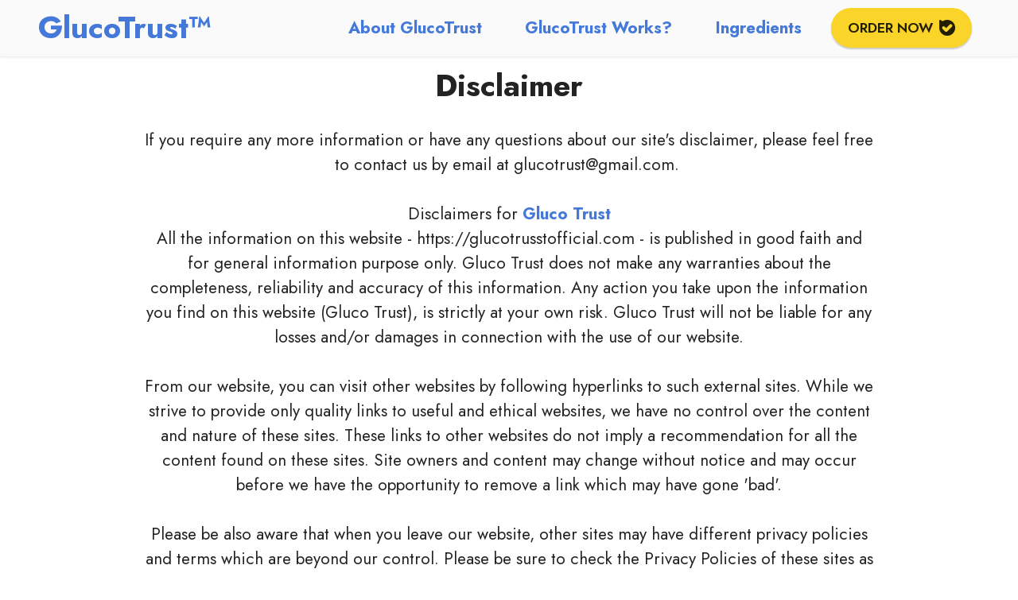

--- FILE ---
content_type: text/html
request_url: https://glucotrusstofficial.com/disclaimer.html
body_size: 3467
content:
<!DOCTYPE html>
<html  lang="en">
<head>
  
  <meta charset="UTF-8">
  <meta http-equiv="X-UA-Compatible" content="IE=edge">
  
  <meta name="twitter:card" content="summary_large_image"/>
  <meta name="twitter:image:src" content="assets/images/disclaimer-meta.webp">
  <meta property="og:image" content="assets/images/disclaimer-meta.webp">
  <meta name="twitter:title" content="Disclaimer">
  <meta name="viewport" content="width=device-width, initial-scale=1, minimum-scale=1">
  <link rel="shortcut icon" href="assets/images/96af4f9a30a7bba816170d654da5a4fa-1200-80.webp" type="image/x-icon">
  <meta name="description" content="">
  
  
  <title>Disclaimer</title>
  <link rel="stylesheet" href="assets/bootstrap/css/bootstrap.min.css">
  <link rel="stylesheet" href="assets/bootstrap/css/bootstrap-grid.min.css">
  <link rel="stylesheet" href="assets/bootstrap/css/bootstrap-reboot.min.css">
  <link rel="stylesheet" href="assets/animatecss/animate.css">
  <link rel="stylesheet" href="assets/dropdown/css/style.css">
  <link rel="stylesheet" href="assets/socicon/css/styles.css">
  <link rel="stylesheet" href="assets/theme/css/style.css">
  <link rel="preload" href="https://fonts.googleapis.com/css?family=Jost:100,200,300,400,500,600,700,800,900,100i,200i,300i,400i,500i,600i,700i,800i,900i&display=swap" as="style" onload="this.onload=null;this.rel='stylesheet'">
  <noscript><link rel="stylesheet" href="https://fonts.googleapis.com/css?family=Jost:100,200,300,400,500,600,700,800,900,100i,200i,300i,400i,500i,600i,700i,800i,900i&display=swap"></noscript>
  <link rel="preload" as="style" href="assets/mobirise/css/mbr-additional.css?v=yFfh9R"><link rel="stylesheet" href="assets/mobirise/css/mbr-additional.css?v=yFfh9R" type="text/css">

  
  <meta class="metaTagTop" name="author" content="Glucotrust" />
<meta name="robots" content="follow, index, max-snippet:-1, max-video-preview:-1, max-image-preview:large"/>
<meta property="og:type" content="website" />
<meta name="robots" content="index,follow">
  <meta name="googlebot" content="index,follow">
  <meta name="bingbot" content="index,follow">
  <meta name="msnbot" content="index,follow">
  <meta name="search engines" content="google, bing, yahoo"> 
  <meta name="geo.region" content="US">
  <meta name="geo.placename" content="United States"> 
<meta http-equiv="content-language" content="en-us"> 
<meta name="keywords" content="glucotrust, gluco trust, glucotrust supplement, glucotrust reviews, glucotrust official website, buy GlucoTrust, glucotrust supplement "/>
<link rel="canonical" href="https://glucotrusstofficial.com">

<script type="application/ld+json">
{
  "@context": "https://schema.org/", 
  "@type": "Product", 
  "name": "GlucoTrust", 
  "image": "https://glucotrusstofficial.com/assets/images/glucotrust.webp",
  "description": "GlucoTrust Official supports stable blood sugar levels and overall health with natural ingredients. Discover a simple way to manage your well-being.",
  "brand": { 
    "@type": "Brand",
    "name": "GlucoTrust"
  }, 
  "sku": "1",
  "offers": {
    "@type": "Offer",
    "url": "https://glucotrusstofficial.com", 
    "priceCurrency": "USD",
    "price": "49", 
    "availability": "https://schema.org/InStock", 
    "itemCondition": "https://schema.org/NewCondition"
  }, 
  "aggregateRating": {
    "@type": "AggregateRating",
    "ratingValue": "5",
    "bestRating": "5",
    "worstRating": "4",
    "ratingCount": "2200"
  }
}
</script>

<meta property="og:title" content="GlucoTrust Official Website | Blood Sugar Control">
<meta property=GlucoTrust "og:site_name" content="">
<meta property="og:url" content="https://glucotrusstofficial.com">
<meta property="og:description" content="GlucoTrust Official supports stable blood sugar levels and overall health with natural ingredients. Discover a simple way to manage your well-being.">
<meta property="og:type" content="website">
<meta property="og:image" content="https://glucotrusstofficial.com/assets/images/glucotrust.webp">
  
</head>
<body>
  
  <section data-bs-version="5.1" class="menu menu1 cid-tkNx5fPDBh" once="menu" id="menu1-5t">
    

    <nav class="navbar navbar-dropdown navbar-expand-lg">
        <div class="container-fluid">
            <div class="navbar-brand">
                
                <span class="navbar-caption-wrap"><a class="navbar-caption text-primary display-2" href="https://glucotrusstofficial.com">GlucoTrust™&nbsp;<br></a></span>
            </div>
            <button class="navbar-toggler" type="button" data-toggle="collapse" data-bs-toggle="collapse" data-target="#navbarSupportedContent" data-bs-target="#navbarSupportedContent" aria-controls="navbarNavAltMarkup" aria-expanded="false" aria-label="Toggle navigation">
                <div class="hamburger">
                    <span></span>
                    <span></span>
                    <span></span>
                    <span></span>
                </div>
            </button>
            <div class="collapse navbar-collapse" id="navbarSupportedContent">
                <ul class="navbar-nav nav-dropdown nav-right" data-app-modern-menu="true"><li class="nav-item"><a class="nav-link link text-primary display-7" href="https://glucotrusstofficial.com/#What-is-Glucotrust"><strong>About GlucoTrust</strong><br></a></li>
                    <li class="nav-item"><a class="nav-link link text-primary display-7" href="https://glucotrusstofficial.com/#How-glucotrust-Works"><strong>GlucoTrust Works?</strong></a></li><li class="nav-item"><a class="nav-link link text-primary display-7" href="https://glucotrusstofficial.com/#glucotrust-ingredients"><strong>Ingredients</strong></a>
                    </li></ul>
                
           <div class="navbar-buttons mbr-section-btn"><a class="btn btn-warning display-4" href="https://glucotrusstofficial.com/order.html"><span class="socicon socicon-bale mbr-iconfont mbr-iconfont-btn" style="font-size: 20px;"></span>ORDER NOW</a></div></div>
            </div>
      
    </nav>
</section>

<section data-bs-version="5.1" class="content5 cid-ua0wIly7tu" id="content5-6f">
    
    <div class="container">
        <div class="row justify-content-center">
            <div class="col-md-12 col-lg-10">
                <h3 class="mbr-section-title mbr-fonts-style mb-4 display-2"><strong>Disclaimer</strong>
                </h3>
                
                <p class="mbr-text mbr-fonts-style display-7">If you require any more information or have any questions about our site's disclaimer, please feel free to contact us by email at glucotrust@gmail.com.&nbsp;<br>
<br>Disclaimers for <a href="https://glucotrusstofficial.com/" class="text-primary"><strong>Gluco Trust</strong></a>
<br>All the information on this website - https://glucotrusstofficial.com - is published in good faith and for general information purpose only. Gluco Trust does not make any warranties about the completeness, reliability and accuracy of this information. Any action you take upon the information you find on this website (Gluco Trust), is strictly at your own risk. Gluco Trust will not be liable for any losses and/or damages in connection with the use of our website.
<br>
<br>From our website, you can visit other websites by following hyperlinks to such external sites. While we strive to provide only quality links to useful and ethical websites, we have no control over the content and nature of these sites. These links to other websites do not imply a recommendation for all the content found on these sites. Site owners and content may change without notice and may occur before we have the opportunity to remove a link which may have gone 'bad'.
<br>
<br>Please be also aware that when you leave our website, other sites may have different privacy policies and terms which are beyond our control. Please be sure to check the Privacy Policies of these sites as well as their "Terms of Service" before engaging in any business or uploading any information.
<br>
<br>Consent
<br>By using our website, you hereby consent to our disclaimer and agree to its terms.
<br>
<br>Update
<br>Should we update, amend or make any changes to this document, those changes will be prominently posted here.</p>
            </div>
        </div>
    </div>
</section>

<section data-bs-version="5.1" class="footer3 cid-u8dueNJJ86" once="footers" id="footer3-5z">

    

    

    <div class="container">
        <div class="media-container-row align-center mbr-white">
            
            
            <div class="row row-copirayt">
                <p class="mbr-text mb-0 mbr-fonts-style mbr-white align-center display-4"><strong>FDA Compliance<br></strong><br>All content and information found on this page are for informational purposes only and are not intended to diagnose, treat, cure or prevent any disease. The FDA hasn't evaluated the statements provided on this page. Make sure you consult with a licensed doctor before taking any supplement or making any changes to your diet or exercise plan. Individual results may vary.
<br>
<br>The display of third-party trademarks and trade names on this site does not necessarily indicate any affiliation or endorsements of our website. If you click a merchant link and buy a product or service on their website, we may be paid a fee by the merchant.
<br>
<br>© Copyright 2024 |<strong>&nbsp;<b><a href="https://glucotrusstofficial.com" class="text-white text-primary" style=""><b>GlucoTrust</b></a> </b></strong>|<strong>&nbsp;</strong>All Rights Reserved.<br><br><a href="privacy-and-policy.html" class="text-white text-primary" style="font-weight: bold;"><strong></strong></a><strong><a href="privacy-and-policy.html" class="text-primary"><b>Privacy</b></a><a href="privacy-and-policy.html" class="text-primary"> </a><a href="privacy-and-policy.html" class="text-primary"><b>Policy</b></a></strong><strong style="font-weight: bold;"> |<a href="disclaimer.html" class="text-primary"> <b>Disclaimer</b></a></strong><strong> | </strong><a href="terms-and-conditions.html" class="text-primary" style=""><strong>Terms&nbsp;Of Use</strong></a><br></p>
            </div>
        </div>
    </div>
</section>

<section data-bs-version="5.1" class="social-buttons1 kidsm4_social-buttons1 cid-ugZAsDbStT" id="social-buttons1-ci">

	
    


	

	<div class="container">
		<div class="row justify-content-center">
			<div class="mb-0 col-md-10 col-lg-8">
				<div class="social-list">
					<a href="https://x.com/WHO" target="_blank">
						<span class="socion1 mbr-iconfont socicon-twitter socicon"></span>
					</a>
					<a href="https://www.facebook.com/groups/618019075391952" target="_blank">
						<span class="socion2 mbr-iconfont socicon-facebook socicon" style="color: rgb(38, 101, 215); fill: rgb(38, 101, 215);"></span>
					</a>
					<a href="https://www.instagram.com/healthy.foods.today/#" target="_blank">
						<span class="socion3 mbr-iconfont socicon-instagram socicon" style="color: rgb(250, 2, 95); fill: rgb(250, 2, 95);"></span>
					</a>
					<a href="https://www.youtube.com/c/mobirise" target="_blank">
						
					</a>
					<a href="https://www.behance.net/Mobirise" target="_blank">
						
					</a>
				</div>
			</div>
		</div>
	</div>
</section>


<script src="assets/bootstrap/js/bootstrap.bundle.min.js"></script>
  <script src="assets/smoothscroll/smooth-scroll.js"></script>
  <script src="assets/ytplayer/index.js"></script>
  <script src="assets/dropdown/js/navbar-dropdown.js"></script>
  <script src="assets/sociallikes/social-likes.js"></script>
  <script src="assets/theme/js/script.js"></script>
  
  
  
 <div id="scrollToTop" class="scrollToTop mbr-arrow-up"><a style="text-align: center;"><i class="mbr-arrow-up-icon mbr-arrow-up-icon-cm cm-icon cm-icon-smallarrow-up"></i></a></div>
    <input name="animation" type="hidden">
  <script>"use strict";if("loading"in HTMLImageElement.prototype){document.querySelectorAll('img[loading="lazy"]').forEach(e=>{e.src=e.dataset.src;if(e.getAttribute("style")){e.setAttribute("data-temp-style",e.getAttribute("style"))};if(e.getAttribute("data-aspectratio")){e.style.paddingTop=100*e.getAttribute("data-aspectratio")+"%";e.style.height=0;}e.onload=function(){if(e.getAttribute("data-temp-style")){e.setAttribute("style", e.getAttribute("data-temp-style"))}else{e.removeAttribute("style")};e.removeAttribute("data-temp-style")}})}else{const e=document.createElement("script");e.src="https://cdnjs.cloudflare.com/ajax/libs/lazysizes/5.1.2/lazysizes.min.js";document.body.appendChild(e)}</script>
</body>
</html>

--- FILE ---
content_type: text/css
request_url: https://glucotrusstofficial.com/assets/mobirise/css/mbr-additional.css?v=yFfh9R
body_size: 6110
content:
.btn {
  border-width: 2px;
}
body {
  font-family: Jost;
}
.display-1 {
  font-family: 'Jost', sans-serif;
  font-size: 2.4rem;
  line-height: 1.1;
}
.display-1 > .mbr-iconfont {
  font-size: 3rem;
}
.display-2 {
  font-family: 'Jost', sans-serif;
  font-size: 2.4rem;
  line-height: 1.1;
}
.display-2 > .mbr-iconfont {
  font-size: 3rem;
}
.display-4 {
  font-family: 'Jost', sans-serif;
  font-size: 1.1rem;
  line-height: 1.5;
}
.display-4 > .mbr-iconfont {
  font-size: 1.375rem;
}
.display-5 {
  font-family: 'Jost', sans-serif;
  font-size: 2rem;
  line-height: 1.5;
}
.display-5 > .mbr-iconfont {
  font-size: 2.5rem;
}
.display-7 {
  font-family: 'Jost', sans-serif;
  font-size: 1.3rem;
  line-height: 1.5;
}
.display-7 > .mbr-iconfont {
  font-size: 1.625rem;
}
/* ---- Fluid typography for mobile devices ---- */
/* 1.4 - font scale ratio ( bootstrap == 1.42857 ) */
/* 100vw - current viewport width */
/* (48 - 20)  48 == 48rem == 768px, 20 == 20rem == 320px(minimal supported viewport) */
/* 0.65 - min scale variable, may vary */
@media (max-width: 992px) {
  .display-1 {
    font-size: 1.92rem;
  }
}
@media (max-width: 768px) {
  .display-1 {
    font-size: 1.68rem;
    font-size: calc( 1.49rem + (2.4 - 1.49) * ((100vw - 20rem) / (48 - 20)));
    line-height: calc( 1.1 * (1.49rem + (2.4 - 1.49) * ((100vw - 20rem) / (48 - 20))));
  }
  .display-2 {
    font-size: 1.92rem;
    font-size: calc( 1.49rem + (2.4 - 1.49) * ((100vw - 20rem) / (48 - 20)));
    line-height: calc( 1.3 * (1.49rem + (2.4 - 1.49) * ((100vw - 20rem) / (48 - 20))));
  }
  .display-4 {
    font-size: 0.88rem;
    font-size: calc( 1.0350000000000001rem + (1.1 - 1.0350000000000001) * ((100vw - 20rem) / (48 - 20)));
    line-height: calc( 1.4 * (1.0350000000000001rem + (1.1 - 1.0350000000000001) * ((100vw - 20rem) / (48 - 20))));
  }
  .display-5 {
    font-size: 1.6rem;
    font-size: calc( 1.35rem + (2 - 1.35) * ((100vw - 20rem) / (48 - 20)));
    line-height: calc( 1.4 * (1.35rem + (2 - 1.35) * ((100vw - 20rem) / (48 - 20))));
  }
  .display-7 {
    font-size: 1.04rem;
    font-size: calc( 1.105rem + (1.3 - 1.105) * ((100vw - 20rem) / (48 - 20)));
    line-height: calc( 1.4 * (1.105rem + (1.3 - 1.105) * ((100vw - 20rem) / (48 - 20))));
  }
}
/* Buttons */
.btn {
  padding: 0.6rem 1.2rem;
  border-radius: 4px;
}
.btn-sm {
  padding: 0.6rem 1.2rem;
  border-radius: 4px;
}
.btn-md {
  padding: 0.6rem 1.2rem;
  border-radius: 4px;
}
.btn-lg {
  padding: 1rem 2.6rem;
  border-radius: 4px;
}
.bg-primary {
  background-color: #4479d9 !important;
}
.bg-success {
  background-color: #40b0bf !important;
}
.bg-info {
  background-color: #179ee4 !important;
}
.bg-warning {
  background-color: #fbd429 !important;
}
.bg-danger {
  background-color: #e43f3f !important;
}
.btn-primary,
.btn-primary:active {
  background-color: #4479d9 !important;
  border-color: #4479d9 !important;
  color: #ffffff !important;
  box-shadow: 0 2px 2px 0 rgba(0, 0, 0, 0.2);
}
.btn-primary:hover,
.btn-primary:focus,
.btn-primary.focus,
.btn-primary.active {
  color: #ffffff !important;
  background-color: #2150a5 !important;
  border-color: #2150a5 !important;
  box-shadow: 0 2px 5px 0 rgba(0, 0, 0, 0.2);
}
.btn-primary.disabled,
.btn-primary:disabled {
  color: #ffffff !important;
  background-color: #2150a5 !important;
  border-color: #2150a5 !important;
}
.btn-secondary,
.btn-secondary:active {
  background-color: #ff6666 !important;
  border-color: #ff6666 !important;
  color: #ffffff !important;
  box-shadow: 0 2px 2px 0 rgba(0, 0, 0, 0.2);
}
.btn-secondary:hover,
.btn-secondary:focus,
.btn-secondary.focus,
.btn-secondary.active {
  color: #ffffff !important;
  background-color: #ff0f0f !important;
  border-color: #ff0f0f !important;
  box-shadow: 0 2px 5px 0 rgba(0, 0, 0, 0.2);
}
.btn-secondary.disabled,
.btn-secondary:disabled {
  color: #ffffff !important;
  background-color: #ff0f0f !important;
  border-color: #ff0f0f !important;
}
.btn-info,
.btn-info:active {
  background-color: #179ee4 !important;
  border-color: #179ee4 !important;
  color: #ffffff !important;
  box-shadow: 0 2px 2px 0 rgba(0, 0, 0, 0.2);
}
.btn-info:hover,
.btn-info:focus,
.btn-info.focus,
.btn-info.active {
  color: #ffffff !important;
  background-color: #0f6795 !important;
  border-color: #0f6795 !important;
  box-shadow: 0 2px 5px 0 rgba(0, 0, 0, 0.2);
}
.btn-info.disabled,
.btn-info:disabled {
  color: #ffffff !important;
  background-color: #0f6795 !important;
  border-color: #0f6795 !important;
}
.btn-success,
.btn-success:active {
  background-color: #40b0bf !important;
  border-color: #40b0bf !important;
  color: #ffffff !important;
  box-shadow: 0 2px 2px 0 rgba(0, 0, 0, 0.2);
}
.btn-success:hover,
.btn-success:focus,
.btn-success.focus,
.btn-success.active {
  color: #ffffff !important;
  background-color: #2a747e !important;
  border-color: #2a747e !important;
  box-shadow: 0 2px 5px 0 rgba(0, 0, 0, 0.2);
}
.btn-success.disabled,
.btn-success:disabled {
  color: #ffffff !important;
  background-color: #2a747e !important;
  border-color: #2a747e !important;
}
.btn-warning,
.btn-warning:active {
  background-color: #fbd429 !important;
  border-color: #fbd429 !important;
  color: #241e01 !important;
  box-shadow: 0 2px 2px 0 rgba(0, 0, 0, 0.2);
}
.btn-warning:hover,
.btn-warning:focus,
.btn-warning.focus,
.btn-warning.active {
  color: #ffffff !important;
  background-color: #caa504 !important;
  border-color: #caa504 !important;
  box-shadow: 0 2px 5px 0 rgba(0, 0, 0, 0.2);
}
.btn-warning.disabled,
.btn-warning:disabled {
  color: #241e01 !important;
  background-color: #caa504 !important;
  border-color: #caa504 !important;
}
.btn-danger,
.btn-danger:active {
  background-color: #e43f3f !important;
  border-color: #e43f3f !important;
  color: #ffffff !important;
  box-shadow: 0 2px 2px 0 rgba(0, 0, 0, 0.2);
}
.btn-danger:hover,
.btn-danger:focus,
.btn-danger.focus,
.btn-danger.active {
  color: #ffffff !important;
  background-color: #b31919 !important;
  border-color: #b31919 !important;
  box-shadow: 0 2px 5px 0 rgba(0, 0, 0, 0.2);
}
.btn-danger.disabled,
.btn-danger:disabled {
  color: #ffffff !important;
  background-color: #b31919 !important;
  border-color: #b31919 !important;
}
.btn-white,
.btn-white:active {
  background-color: #fafafa !important;
  border-color: #fafafa !important;
  color: #7a7a7a !important;
  box-shadow: 0 2px 2px 0 rgba(0, 0, 0, 0.2);
}
.btn-white:hover,
.btn-white:focus,
.btn-white.focus,
.btn-white.active {
  color: #4f4f4f !important;
  background-color: #cfcfcf !important;
  border-color: #cfcfcf !important;
  box-shadow: 0 2px 5px 0 rgba(0, 0, 0, 0.2);
}
.btn-white.disabled,
.btn-white:disabled {
  color: #7a7a7a !important;
  background-color: #cfcfcf !important;
  border-color: #cfcfcf !important;
}
.btn-black,
.btn-black:active {
  background-color: #232323 !important;
  border-color: #232323 !important;
  color: #ffffff !important;
  box-shadow: 0 2px 2px 0 rgba(0, 0, 0, 0.2);
}
.btn-black:hover,
.btn-black:focus,
.btn-black.focus,
.btn-black.active {
  color: #ffffff !important;
  background-color: #000000 !important;
  border-color: #000000 !important;
  box-shadow: 0 2px 5px 0 rgba(0, 0, 0, 0.2);
}
.btn-black.disabled,
.btn-black:disabled {
  color: #ffffff !important;
  background-color: #000000 !important;
  border-color: #000000 !important;
}
.btn-primary-outline,
.btn-primary-outline:active {
  background-color: transparent !important;
  border-color: #4479d9;
  color: #4479d9;
}
.btn-primary-outline:hover,
.btn-primary-outline:focus,
.btn-primary-outline.focus,
.btn-primary-outline.active {
  color: #2150a5 !important;
  background-color: transparent!important;
  border-color: #2150a5 !important;
  box-shadow: none!important;
}
.btn-primary-outline.disabled,
.btn-primary-outline:disabled {
  color: #ffffff !important;
  background-color: #4479d9 !important;
  border-color: #4479d9 !important;
}
.btn-secondary-outline,
.btn-secondary-outline:active {
  background-color: transparent !important;
  border-color: #ff6666;
  color: #ff6666;
}
.btn-secondary-outline:hover,
.btn-secondary-outline:focus,
.btn-secondary-outline.focus,
.btn-secondary-outline.active {
  color: #ff0f0f !important;
  background-color: transparent!important;
  border-color: #ff0f0f !important;
  box-shadow: none!important;
}
.btn-secondary-outline.disabled,
.btn-secondary-outline:disabled {
  color: #ffffff !important;
  background-color: #ff6666 !important;
  border-color: #ff6666 !important;
}
.btn-info-outline,
.btn-info-outline:active {
  background-color: transparent !important;
  border-color: #179ee4;
  color: #179ee4;
}
.btn-info-outline:hover,
.btn-info-outline:focus,
.btn-info-outline.focus,
.btn-info-outline.active {
  color: #0f6795 !important;
  background-color: transparent!important;
  border-color: #0f6795 !important;
  box-shadow: none!important;
}
.btn-info-outline.disabled,
.btn-info-outline:disabled {
  color: #ffffff !important;
  background-color: #179ee4 !important;
  border-color: #179ee4 !important;
}
.btn-success-outline,
.btn-success-outline:active {
  background-color: transparent !important;
  border-color: #40b0bf;
  color: #40b0bf;
}
.btn-success-outline:hover,
.btn-success-outline:focus,
.btn-success-outline.focus,
.btn-success-outline.active {
  color: #2a747e !important;
  background-color: transparent!important;
  border-color: #2a747e !important;
  box-shadow: none!important;
}
.btn-success-outline.disabled,
.btn-success-outline:disabled {
  color: #ffffff !important;
  background-color: #40b0bf !important;
  border-color: #40b0bf !important;
}
.btn-warning-outline,
.btn-warning-outline:active {
  background-color: transparent !important;
  border-color: #fbd429;
  color: #fbd429;
}
.btn-warning-outline:hover,
.btn-warning-outline:focus,
.btn-warning-outline.focus,
.btn-warning-outline.active {
  color: #caa504 !important;
  background-color: transparent!important;
  border-color: #caa504 !important;
  box-shadow: none!important;
}
.btn-warning-outline.disabled,
.btn-warning-outline:disabled {
  color: #241e01 !important;
  background-color: #fbd429 !important;
  border-color: #fbd429 !important;
}
.btn-danger-outline,
.btn-danger-outline:active {
  background-color: transparent !important;
  border-color: #e43f3f;
  color: #e43f3f;
}
.btn-danger-outline:hover,
.btn-danger-outline:focus,
.btn-danger-outline.focus,
.btn-danger-outline.active {
  color: #b31919 !important;
  background-color: transparent!important;
  border-color: #b31919 !important;
  box-shadow: none!important;
}
.btn-danger-outline.disabled,
.btn-danger-outline:disabled {
  color: #ffffff !important;
  background-color: #e43f3f !important;
  border-color: #e43f3f !important;
}
.btn-black-outline,
.btn-black-outline:active {
  background-color: transparent !important;
  border-color: #232323;
  color: #232323;
}
.btn-black-outline:hover,
.btn-black-outline:focus,
.btn-black-outline.focus,
.btn-black-outline.active {
  color: #000000 !important;
  background-color: transparent!important;
  border-color: #000000 !important;
  box-shadow: none!important;
}
.btn-black-outline.disabled,
.btn-black-outline:disabled {
  color: #ffffff !important;
  background-color: #232323 !important;
  border-color: #232323 !important;
}
.btn-white-outline,
.btn-white-outline:active {
  background-color: transparent !important;
  border-color: #fafafa;
  color: #fafafa;
}
.btn-white-outline:hover,
.btn-white-outline:focus,
.btn-white-outline.focus,
.btn-white-outline.active {
  color: #cfcfcf !important;
  background-color: transparent!important;
  border-color: #cfcfcf !important;
  box-shadow: none!important;
}
.btn-white-outline.disabled,
.btn-white-outline:disabled {
  color: #7a7a7a !important;
  background-color: #fafafa !important;
  border-color: #fafafa !important;
}
.text-primary {
  color: #4479d9 !important;
}
.text-secondary {
  color: #ff6666 !important;
}
.text-success {
  color: #40b0bf !important;
}
.text-info {
  color: #179ee4 !important;
}
.text-warning {
  color: #fbd429 !important;
}
.text-danger {
  color: #e43f3f !important;
}
.text-white {
  color: #fafafa !important;
}
.text-black {
  color: #232323 !important;
}
a.text-primary:hover,
a.text-primary:focus,
a.text-primary.active {
  color: #1f4a98 !important;
}
a.text-secondary:hover,
a.text-secondary:focus,
a.text-secondary.active {
  color: #ff0000 !important;
}
a.text-success:hover,
a.text-success:focus,
a.text-success.active {
  color: #266a73 !important;
}
a.text-info:hover,
a.text-info:focus,
a.text-info.active {
  color: #0e5e87 !important;
}
a.text-warning:hover,
a.text-warning:focus,
a.text-warning.active {
  color: #bb9903 !important;
}
a.text-danger:hover,
a.text-danger:focus,
a.text-danger.active {
  color: #a61717 !important;
}
a.text-white:hover,
a.text-white:focus,
a.text-white.active {
  color: #c7c7c7 !important;
}
a.text-black:hover,
a.text-black:focus,
a.text-black.active {
  color: #000000 !important;
}
a[class*="text-"]:not(.nav-link):not(.dropdown-item):not([role]):not(.navbar-caption) {
  position: relative;
  background-image: transparent;
  background-size: 10000px 2px;
  background-repeat: no-repeat;
  background-position: 0px 1.2em;
  background-position: -10000px 1.2em;
}
a[class*="text-"]:not(.nav-link):not(.dropdown-item):not([role]):not(.navbar-caption):hover {
  transition: background-position 2s ease-in-out;
  background-image: linear-gradient(currentColor 50%, currentColor 50%);
  background-position: 0px 1.2em;
}
.nav-tabs .nav-link.active {
  color: #4479d9;
}
.nav-tabs .nav-link:not(.active) {
  color: #232323;
}
.alert-success {
  background-color: #70c770;
}
.alert-info {
  background-color: #179ee4;
}
.alert-warning {
  background-color: #fbd429;
}
.alert-danger {
  background-color: #e43f3f;
}
.mbr-section-btn a.btn:not(.btn-form) {
  border-radius: 100px;
}
.mbr-gallery-filter li a {
  border-radius: 100px !important;
}
.mbr-gallery-filter li.active .btn {
  background-color: #4479d9;
  border-color: #4479d9;
  color: #ffffff;
}
.mbr-gallery-filter li.active .btn:focus {
  box-shadow: none;
}
.nav-tabs .nav-link {
  border-radius: 100px !important;
}
a,
a:hover {
  color: #4479d9;
}
.mbr-plan-header.bg-primary .mbr-plan-subtitle,
.mbr-plan-header.bg-primary .mbr-plan-price-desc {
  color: #eef2fb;
}
.mbr-plan-header.bg-success .mbr-plan-subtitle,
.mbr-plan-header.bg-success .mbr-plan-price-desc {
  color: #a0d8df;
}
.mbr-plan-header.bg-info .mbr-plan-subtitle,
.mbr-plan-header.bg-info .mbr-plan-price-desc {
  color: #cdebfa;
}
.mbr-plan-header.bg-warning .mbr-plan-subtitle,
.mbr-plan-header.bg-warning .mbr-plan-price-desc {
  color: #fffcf1;
}
.mbr-plan-header.bg-danger .mbr-plan-subtitle,
.mbr-plan-header.bg-danger .mbr-plan-price-desc {
  color: #fdf2f2;
}
/* Scroll to top button*/
#scrollToTop a {
  border-radius: 100px;
}
.form-control {
  font-family: 'Jost', sans-serif;
  font-size: 1.1rem;
  line-height: 1.5;
  font-weight: 400;
}
.form-control > .mbr-iconfont {
  font-size: 1.375rem;
}
.form-control:hover,
.form-control:focus {
  box-shadow: rgba(0, 0, 0, 0.07) 0px 1px 1px 0px, rgba(0, 0, 0, 0.07) 0px 1px 3px 0px, rgba(0, 0, 0, 0.03) 0px 0px 0px 1px;
  border-color: #4479d9 !important;
}
.form-control:-webkit-input-placeholder {
  font-family: 'Jost', sans-serif;
  font-size: 1.1rem;
  line-height: 1.5;
  font-weight: 400;
}
.form-control:-webkit-input-placeholder > .mbr-iconfont {
  font-size: 1.375rem;
}
blockquote {
  border-color: #4479d9;
}
/* Forms */
.mbr-form .input-group-btn a.btn {
  border-radius: 100px !important;
}
.mbr-form .input-group-btn a.btn:hover {
  box-shadow: 0 10px 40px 0 rgba(0, 0, 0, 0.2);
}
.mbr-form .input-group-btn button[type="submit"] {
  border-radius: 100px !important;
  padding: 1rem 3rem;
}
.mbr-form .input-group-btn button[type="submit"]:hover {
  box-shadow: 0 10px 40px 0 rgba(0, 0, 0, 0.2);
}
.jq-selectbox li:hover,
.jq-selectbox li.selected {
  background-color: #4479d9;
  color: #ffffff;
}
.jq-number__spin {
  transition: 0.25s ease;
}
.jq-number__spin:hover {
  border-color: #4479d9;
}
.jq-selectbox .jq-selectbox__trigger-arrow,
.jq-number__spin.minus:after,
.jq-number__spin.plus:after {
  transition: 0.4s;
  border-top-color: #353535;
  border-bottom-color: #353535;
}
.jq-selectbox:hover .jq-selectbox__trigger-arrow,
.jq-number__spin.minus:hover:after,
.jq-number__spin.plus:hover:after {
  border-top-color: #4479d9;
  border-bottom-color: #4479d9;
}
.xdsoft_datetimepicker .xdsoft_calendar td.xdsoft_default,
.xdsoft_datetimepicker .xdsoft_calendar td.xdsoft_current,
.xdsoft_datetimepicker .xdsoft_timepicker .xdsoft_time_box > div > div.xdsoft_current {
  color: #ffffff !important;
  background-color: #4479d9 !important;
  box-shadow: none !important;
}
.xdsoft_datetimepicker .xdsoft_calendar td:hover,
.xdsoft_datetimepicker .xdsoft_timepicker .xdsoft_time_box > div > div:hover {
  color: #000000 !important;
  background: #ff6666 !important;
  box-shadow: none !important;
}
.lazy-bg {
  background-image: none !important;
}
.lazy-placeholder:not(section),
.lazy-none {
  display: block;
  position: relative;
  padding-bottom: 56.25%;
  width: 100%;
  height: auto;
}
iframe.lazy-placeholder,
.lazy-placeholder:after {
  content: '';
  position: absolute;
  width: 200px;
  height: 200px;
  background: transparent no-repeat center;
  background-size: contain;
  top: 50%;
  left: 50%;
  transform: translateX(-50%) translateY(-50%);
  background-image: url("data:image/svg+xml;charset=UTF-8,%3csvg width='32' height='32' viewBox='0 0 64 64' xmlns='http://www.w3.org/2000/svg' stroke='%234479d9' %3e%3cg fill='none' fill-rule='evenodd'%3e%3cg transform='translate(16 16)' stroke-width='2'%3e%3ccircle stroke-opacity='.5' cx='16' cy='16' r='16'/%3e%3cpath d='M32 16c0-9.94-8.06-16-16-16'%3e%3canimateTransform attributeName='transform' type='rotate' from='0 16 16' to='360 16 16' dur='1s' repeatCount='indefinite'/%3e%3c/path%3e%3c/g%3e%3c/g%3e%3c/svg%3e");
}
section.lazy-placeholder:after {
  opacity: 0.5;
}
body {
  overflow-x: hidden;
}
a {
  transition: color 0.6s;
}
.cid-tkNx5fPDBh .navbar-dropdown {
  position: relative !important;
}
.cid-tkNx5fPDBh .dropdown-item:before {
  font-family: Moririse2 !important;
  content: "\e966";
  display: inline-block;
  width: 0;
  position: absolute;
  left: 1rem;
  top: 0.5rem;
  margin-right: 0.5rem;
  line-height: 1;
  font-size: inherit;
  vertical-align: middle;
  text-align: center;
  overflow: hidden;
  transform: scale(0, 1);
  transition: all 0.25s ease-in-out;
}
.cid-tkNx5fPDBh .dropdown-menu {
  padding: 0;
  border-radius: 4px;
  box-shadow: 0 1px 3px 0 rgba(0, 0, 0, 0.1);
}
.cid-tkNx5fPDBh .dropdown-item {
  border-bottom: 1px solid #e6e6e6;
}
.cid-tkNx5fPDBh .dropdown-item:hover,
.cid-tkNx5fPDBh .dropdown-item:focus {
  background: #4479d9 !important;
  color: white !important;
}
.cid-tkNx5fPDBh .dropdown-item:hover span {
  color: white;
}
.cid-tkNx5fPDBh .dropdown-item:first-child {
  border-top-left-radius: 4px;
  border-top-right-radius: 4px;
}
.cid-tkNx5fPDBh .dropdown-item:last-child {
  border-bottom: none;
  border-bottom-left-radius: 4px;
  border-bottom-right-radius: 4px;
}
.cid-tkNx5fPDBh .nav-dropdown .link {
  padding: 0 0.3em !important;
  margin: 0.667em 1em !important;
}
.cid-tkNx5fPDBh .nav-dropdown .link.dropdown-toggle::after {
  margin-left: 0.5rem;
  margin-top: 0.2rem;
}
.cid-tkNx5fPDBh .nav-link {
  position: relative;
}
.cid-tkNx5fPDBh .container {
  display: flex;
  margin: auto;
}
@media (min-width: 992px) {
  .cid-tkNx5fPDBh .container {
    flex-wrap: nowrap;
  }
}
.cid-tkNx5fPDBh .iconfont-wrapper {
  color: #000000 !important;
  font-size: 1.5rem;
  padding-right: 0.5rem;
}
.cid-tkNx5fPDBh .dropdown-menu,
.cid-tkNx5fPDBh .navbar.opened {
  background: #fafafa !important;
}
.cid-tkNx5fPDBh .nav-item:focus,
.cid-tkNx5fPDBh .nav-link:focus {
  outline: none;
}
.cid-tkNx5fPDBh .dropdown .dropdown-menu .dropdown-item {
  width: auto;
  transition: all 0.25s ease-in-out;
}
.cid-tkNx5fPDBh .dropdown .dropdown-menu .dropdown-item::after {
  right: 0.5rem;
}
.cid-tkNx5fPDBh .dropdown .dropdown-menu .dropdown-item .mbr-iconfont {
  margin-right: 0.5rem;
  vertical-align: sub;
}
.cid-tkNx5fPDBh .dropdown .dropdown-menu .dropdown-item .mbr-iconfont:before {
  display: inline-block;
  transform: scale(1, 1);
  transition: all 0.25s ease-in-out;
}
.cid-tkNx5fPDBh .collapsed .dropdown-menu .dropdown-item:before {
  display: none;
}
.cid-tkNx5fPDBh .collapsed .dropdown .dropdown-menu .dropdown-item {
  padding: 0.235em 1.5em 0.235em 1.5em !important;
  transition: none;
  margin: 0 !important;
}
.cid-tkNx5fPDBh .navbar {
  min-height: 70px;
  transition: all 0.3s;
  border-bottom: 1px solid transparent;
  box-shadow: 0 1px 3px 0 rgba(0, 0, 0, 0.1);
  background: #fafafa;
}
.cid-tkNx5fPDBh .navbar.opened {
  transition: all 0.3s;
}
.cid-tkNx5fPDBh .navbar .dropdown-item {
  padding: 0.5rem 1.8rem;
}
.cid-tkNx5fPDBh .navbar .navbar-logo img {
  width: auto;
}
.cid-tkNx5fPDBh .navbar .navbar-collapse {
  justify-content: flex-end;
  z-index: 1;
}
.cid-tkNx5fPDBh .navbar.collapsed {
  justify-content: center;
}
.cid-tkNx5fPDBh .navbar.collapsed .nav-item .nav-link::before {
  display: none;
}
.cid-tkNx5fPDBh .navbar.collapsed.opened .dropdown-menu {
  top: 0;
}
.cid-tkNx5fPDBh .navbar.collapsed .dropdown-menu .dropdown-submenu {
  left: 0 !important;
}
.cid-tkNx5fPDBh .navbar.collapsed .dropdown-menu .dropdown-item:after {
  right: auto;
}
.cid-tkNx5fPDBh .navbar.collapsed .dropdown-menu .dropdown-toggle[data-toggle="dropdown-submenu"]:after {
  margin-left: 0.5rem;
  margin-top: 0.2rem;
  border-top: 0.35em solid;
  border-right: 0.35em solid transparent;
  border-left: 0.35em solid transparent;
  border-bottom: 0;
  top: 41%;
}
.cid-tkNx5fPDBh .navbar.collapsed ul.navbar-nav li {
  margin: auto;
}
.cid-tkNx5fPDBh .navbar.collapsed .dropdown-menu .dropdown-item {
  padding: 0.25rem 1.5rem;
  text-align: center;
}
.cid-tkNx5fPDBh .navbar.collapsed .icons-menu {
  padding-left: 0;
  padding-right: 0;
  padding-top: 0.5rem;
  padding-bottom: 0.5rem;
}
@media (max-width: 991px) {
  .cid-tkNx5fPDBh .navbar .nav-item .nav-link::before {
    display: none;
  }
  .cid-tkNx5fPDBh .navbar.opened .dropdown-menu {
    top: 0;
  }
  .cid-tkNx5fPDBh .navbar .dropdown-menu .dropdown-submenu {
    left: 0 !important;
  }
  .cid-tkNx5fPDBh .navbar .dropdown-menu .dropdown-item:after {
    right: auto;
  }
  .cid-tkNx5fPDBh .navbar .dropdown-menu .dropdown-toggle[data-toggle="dropdown-submenu"]:after {
    margin-left: 0.5rem;
    margin-top: 0.2rem;
    border-top: 0.35em solid;
    border-right: 0.35em solid transparent;
    border-left: 0.35em solid transparent;
    border-bottom: 0;
    top: 40%;
  }
  .cid-tkNx5fPDBh .navbar .navbar-logo img {
    height: 3rem !important;
  }
  .cid-tkNx5fPDBh .navbar ul.navbar-nav li {
    margin: auto;
  }
  .cid-tkNx5fPDBh .navbar .dropdown-menu .dropdown-item {
    padding: 0.25rem 1.5rem !important;
    text-align: center;
  }
  .cid-tkNx5fPDBh .navbar .navbar-brand {
    flex-shrink: initial;
    flex-basis: auto;
    word-break: break-word;
    padding-right: 2rem;
  }
  .cid-tkNx5fPDBh .navbar .navbar-toggler {
    flex-basis: auto;
  }
  .cid-tkNx5fPDBh .navbar .icons-menu {
    padding-left: 0;
    padding-top: 0.5rem;
    padding-bottom: 0.5rem;
  }
}
@media (max-width: 991px) and (max-width: 767px) {
  .cid-tkNx5fPDBh .navbar .navbar-brand {
    width: calc(100% - 31px);
  }
}
.cid-tkNx5fPDBh .navbar.navbar-short {
  min-height: 60px;
}
.cid-tkNx5fPDBh .navbar.navbar-short .navbar-logo img {
  height: 2.5rem !important;
}
.cid-tkNx5fPDBh .navbar.navbar-short .navbar-brand {
  min-height: 60px;
  padding: 0;
}
.cid-tkNx5fPDBh .navbar-brand {
  min-height: 70px;
  flex-shrink: 0;
  align-items: center;
  margin-right: 0;
  padding: 10px 0;
  transition: all 0.3s;
  word-break: break-word;
  z-index: 1;
}
.cid-tkNx5fPDBh .navbar-brand .navbar-caption {
  line-height: inherit !important;
}
.cid-tkNx5fPDBh .navbar-brand .navbar-logo a {
  outline: none;
}
.cid-tkNx5fPDBh .dropdown-item.active,
.cid-tkNx5fPDBh .dropdown-item:active {
  background-color: transparent;
}
.cid-tkNx5fPDBh .navbar-expand-lg .navbar-nav .nav-link {
  padding: 0;
}
.cid-tkNx5fPDBh .nav-dropdown .link.dropdown-toggle {
  margin-right: 1.667em;
}
.cid-tkNx5fPDBh .nav-dropdown .link.dropdown-toggle[aria-expanded="true"] {
  margin-right: 0;
  padding: 0.667em 1.667em;
}
.cid-tkNx5fPDBh .navbar.navbar-expand-lg .dropdown .dropdown-menu {
  background: #fafafa;
}
.cid-tkNx5fPDBh .navbar.navbar-expand-lg .dropdown .dropdown-menu .dropdown-submenu {
  margin: 0;
  left: 100%;
}
.cid-tkNx5fPDBh .navbar .dropdown.open > .dropdown-menu {
  display: block;
}
.cid-tkNx5fPDBh ul.navbar-nav {
  flex-wrap: wrap;
}
.cid-tkNx5fPDBh .navbar-buttons {
  text-align: center;
  min-width: 170px;
}
.cid-tkNx5fPDBh button.navbar-toggler {
  outline: none;
  width: 31px;
  height: 20px;
  cursor: pointer;
  transition: all 0.2s;
  position: relative;
  align-self: center;
}
.cid-tkNx5fPDBh button.navbar-toggler .hamburger span {
  position: absolute;
  right: 0;
  width: 30px;
  height: 2px;
  border-right: 5px;
  background-color: #4479d9;
}
.cid-tkNx5fPDBh button.navbar-toggler .hamburger span:nth-child(1) {
  top: 0;
  transition: all 0.2s;
}
.cid-tkNx5fPDBh button.navbar-toggler .hamburger span:nth-child(2) {
  top: 8px;
  transition: all 0.15s;
}
.cid-tkNx5fPDBh button.navbar-toggler .hamburger span:nth-child(3) {
  top: 8px;
  transition: all 0.15s;
}
.cid-tkNx5fPDBh button.navbar-toggler .hamburger span:nth-child(4) {
  top: 16px;
  transition: all 0.2s;
}
.cid-tkNx5fPDBh nav.opened .hamburger span:nth-child(1) {
  top: 8px;
  width: 0;
  opacity: 0;
  right: 50%;
  transition: all 0.2s;
}
.cid-tkNx5fPDBh nav.opened .hamburger span:nth-child(2) {
  transform: rotate(45deg);
  transition: all 0.25s;
}
.cid-tkNx5fPDBh nav.opened .hamburger span:nth-child(3) {
  transform: rotate(-45deg);
  transition: all 0.25s;
}
.cid-tkNx5fPDBh nav.opened .hamburger span:nth-child(4) {
  top: 8px;
  width: 0;
  opacity: 0;
  right: 50%;
  transition: all 0.2s;
}
.cid-tkNx5fPDBh .navbar-dropdown {
  padding: 0 1rem;
}
.cid-tkNx5fPDBh a.nav-link {
  display: flex;
  align-items: center;
  justify-content: center;
}
.cid-tkNx5fPDBh .icons-menu {
  flex-wrap: nowrap;
  display: flex;
  justify-content: center;
  padding-left: 1rem;
  padding-right: 1rem;
  padding-top: 0.3rem;
  text-align: center;
}
@media screen and (-ms-high-contrast: active), (-ms-high-contrast: none) {
  .cid-tkNx5fPDBh .navbar {
    height: 70px;
  }
  .cid-tkNx5fPDBh .navbar.opened {
    height: auto;
  }
  .cid-tkNx5fPDBh .nav-item .nav-link:hover::before {
    width: 175%;
    max-width: calc(100% + 2rem);
    left: -1rem;
  }
}
.cid-ua0wIly7tu {
  padding-top: 1rem;
  padding-bottom: 1rem;
  background-color: #ffffff;
}
.cid-ua0wIly7tu .mbr-section-title {
  text-align: center;
}
.cid-ua0wIly7tu .mbr-text {
  text-align: center;
}
.cid-u8dueNJJ86 {
  padding-top: 1rem;
  padding-bottom: 1rem;
  background-color: #232323;
}
.cid-u8dueNJJ86 .row-links {
  width: 100%;
  justify-content: center;
}
.cid-u8dueNJJ86 .social-row {
  width: 100%;
  justify-content: center;
}
.cid-u8dueNJJ86 .media-container-row {
  flex-direction: column;
  justify-content: center;
  align-items: center;
}
.cid-u8dueNJJ86 .media-container-row .foot-menu {
  list-style: none;
  display: flex;
  justify-content: center;
  flex-wrap: wrap;
  padding: 0;
  margin-bottom: 0;
}
.cid-u8dueNJJ86 .media-container-row .foot-menu li {
  padding: 0 1rem 1rem 1rem;
}
.cid-u8dueNJJ86 .media-container-row .foot-menu li p {
  margin: 0;
}
.cid-u8dueNJJ86 .media-container-row .social-list {
  width: auto;
  padding-left: 0;
  margin-bottom: 0;
  list-style: none;
  display: flex;
  flex-wrap: wrap;
  justify-content: flex-end;
}
.cid-u8dueNJJ86 .media-container-row .social-list .mbr-iconfont-social {
  font-size: 1.5rem;
  color: #ffffff;
}
.cid-u8dueNJJ86 .media-container-row .social-list .soc-item {
  margin: 0 .5rem;
}
.cid-u8dueNJJ86 .media-container-row .social-list a {
  margin: 0;
  opacity: .5;
  transition: .2s linear;
}
.cid-u8dueNJJ86 .media-container-row .social-list a:hover {
  opacity: 1;
}
@media (max-width: 767px) {
  .cid-u8dueNJJ86 .media-container-row .social-list {
    -webkit-justify-content: center;
    justify-content: center;
  }
}
.cid-u8dueNJJ86 .media-container-row .row-copirayt {
  word-break: break-word;
  width: 100%;
}
.cid-u8dueNJJ86 .media-container-row .row-copirayt p {
  width: 100%;
}
.cid-ugZAsDbStT {
  padding-top: 0px;
  padding-bottom: 15px;
  background: #232323;
}
.cid-ugZAsDbStT .socicon {
  font-size: 1.3rem;
  border-radius: 100%;
  width: 38px;
  height: 38px;
  display: flex;
  align-items: center;
  justify-content: center;
  transition: .3s;
  margin-right: 0.5rem;
  margin-left: 0.5rem;
  color: #ffffff;
}
.cid-ugZAsDbStT .socicon:before {
  padding: .6rem;
  border-radius: 100px;
  transition: all .3s;
}
.cid-ugZAsDbStT .socicon:hover:before {
  transition: all .3s;
  border-color: transparent;
}
@media (max-width: 767px) {
  .cid-ugZAsDbStT .socicon {
    margin-right: 0.2rem;
  }
}
.cid-ugZAsDbStT .social-list {
  display: flex;
  justify-content: center;
}
.cid-ugZAsDbStT .social-list a:focus {
  text-decoration: none;
}
.cid-ugZAsDbStT .socicon:hover {
  transform: translate(0, -10px);
}
.cid-ugZAsDbStT .socion1 {
  background: #ff6666;
}
.cid-ugZAsDbStT .socion2 {
  background-color: #b6e1f8;
}
.cid-ugZAsDbStT .socion3 {
  background-color: #fbcf10;
}
.cid-ugZAsDbStT .mbr-fallback-image.disabled {
  display: none;
}
.cid-ugZAsDbStT .mbr-fallback-image {
  display: block;
  background-size: cover;
  background-position: center center;
  width: 100%;
  height: 100%;
  position: absolute;
  top: 0;
}
.cid-tkNx5fPDBh .navbar-dropdown {
  position: relative !important;
}
.cid-tkNx5fPDBh .dropdown-item:before {
  font-family: Moririse2 !important;
  content: "\e966";
  display: inline-block;
  width: 0;
  position: absolute;
  left: 1rem;
  top: 0.5rem;
  margin-right: 0.5rem;
  line-height: 1;
  font-size: inherit;
  vertical-align: middle;
  text-align: center;
  overflow: hidden;
  transform: scale(0, 1);
  transition: all 0.25s ease-in-out;
}
.cid-tkNx5fPDBh .dropdown-menu {
  padding: 0;
  border-radius: 4px;
  box-shadow: 0 1px 3px 0 rgba(0, 0, 0, 0.1);
}
.cid-tkNx5fPDBh .dropdown-item {
  border-bottom: 1px solid #e6e6e6;
}
.cid-tkNx5fPDBh .dropdown-item:hover,
.cid-tkNx5fPDBh .dropdown-item:focus {
  background: #4479d9 !important;
  color: white !important;
}
.cid-tkNx5fPDBh .dropdown-item:hover span {
  color: white;
}
.cid-tkNx5fPDBh .dropdown-item:first-child {
  border-top-left-radius: 4px;
  border-top-right-radius: 4px;
}
.cid-tkNx5fPDBh .dropdown-item:last-child {
  border-bottom: none;
  border-bottom-left-radius: 4px;
  border-bottom-right-radius: 4px;
}
.cid-tkNx5fPDBh .nav-dropdown .link {
  padding: 0 0.3em !important;
  margin: 0.667em 1em !important;
}
.cid-tkNx5fPDBh .nav-dropdown .link.dropdown-toggle::after {
  margin-left: 0.5rem;
  margin-top: 0.2rem;
}
.cid-tkNx5fPDBh .nav-link {
  position: relative;
}
.cid-tkNx5fPDBh .container {
  display: flex;
  margin: auto;
}
@media (min-width: 992px) {
  .cid-tkNx5fPDBh .container {
    flex-wrap: nowrap;
  }
}
.cid-tkNx5fPDBh .iconfont-wrapper {
  color: #000000 !important;
  font-size: 1.5rem;
  padding-right: 0.5rem;
}
.cid-tkNx5fPDBh .dropdown-menu,
.cid-tkNx5fPDBh .navbar.opened {
  background: #fafafa !important;
}
.cid-tkNx5fPDBh .nav-item:focus,
.cid-tkNx5fPDBh .nav-link:focus {
  outline: none;
}
.cid-tkNx5fPDBh .dropdown .dropdown-menu .dropdown-item {
  width: auto;
  transition: all 0.25s ease-in-out;
}
.cid-tkNx5fPDBh .dropdown .dropdown-menu .dropdown-item::after {
  right: 0.5rem;
}
.cid-tkNx5fPDBh .dropdown .dropdown-menu .dropdown-item .mbr-iconfont {
  margin-right: 0.5rem;
  vertical-align: sub;
}
.cid-tkNx5fPDBh .dropdown .dropdown-menu .dropdown-item .mbr-iconfont:before {
  display: inline-block;
  transform: scale(1, 1);
  transition: all 0.25s ease-in-out;
}
.cid-tkNx5fPDBh .collapsed .dropdown-menu .dropdown-item:before {
  display: none;
}
.cid-tkNx5fPDBh .collapsed .dropdown .dropdown-menu .dropdown-item {
  padding: 0.235em 1.5em 0.235em 1.5em !important;
  transition: none;
  margin: 0 !important;
}
.cid-tkNx5fPDBh .navbar {
  min-height: 70px;
  transition: all 0.3s;
  border-bottom: 1px solid transparent;
  box-shadow: 0 1px 3px 0 rgba(0, 0, 0, 0.1);
  background: #fafafa;
}
.cid-tkNx5fPDBh .navbar.opened {
  transition: all 0.3s;
}
.cid-tkNx5fPDBh .navbar .dropdown-item {
  padding: 0.5rem 1.8rem;
}
.cid-tkNx5fPDBh .navbar .navbar-logo img {
  width: auto;
}
.cid-tkNx5fPDBh .navbar .navbar-collapse {
  justify-content: flex-end;
  z-index: 1;
}
.cid-tkNx5fPDBh .navbar.collapsed {
  justify-content: center;
}
.cid-tkNx5fPDBh .navbar.collapsed .nav-item .nav-link::before {
  display: none;
}
.cid-tkNx5fPDBh .navbar.collapsed.opened .dropdown-menu {
  top: 0;
}
.cid-tkNx5fPDBh .navbar.collapsed .dropdown-menu .dropdown-submenu {
  left: 0 !important;
}
.cid-tkNx5fPDBh .navbar.collapsed .dropdown-menu .dropdown-item:after {
  right: auto;
}
.cid-tkNx5fPDBh .navbar.collapsed .dropdown-menu .dropdown-toggle[data-toggle="dropdown-submenu"]:after {
  margin-left: 0.5rem;
  margin-top: 0.2rem;
  border-top: 0.35em solid;
  border-right: 0.35em solid transparent;
  border-left: 0.35em solid transparent;
  border-bottom: 0;
  top: 41%;
}
.cid-tkNx5fPDBh .navbar.collapsed ul.navbar-nav li {
  margin: auto;
}
.cid-tkNx5fPDBh .navbar.collapsed .dropdown-menu .dropdown-item {
  padding: 0.25rem 1.5rem;
  text-align: center;
}
.cid-tkNx5fPDBh .navbar.collapsed .icons-menu {
  padding-left: 0;
  padding-right: 0;
  padding-top: 0.5rem;
  padding-bottom: 0.5rem;
}
@media (max-width: 991px) {
  .cid-tkNx5fPDBh .navbar .nav-item .nav-link::before {
    display: none;
  }
  .cid-tkNx5fPDBh .navbar.opened .dropdown-menu {
    top: 0;
  }
  .cid-tkNx5fPDBh .navbar .dropdown-menu .dropdown-submenu {
    left: 0 !important;
  }
  .cid-tkNx5fPDBh .navbar .dropdown-menu .dropdown-item:after {
    right: auto;
  }
  .cid-tkNx5fPDBh .navbar .dropdown-menu .dropdown-toggle[data-toggle="dropdown-submenu"]:after {
    margin-left: 0.5rem;
    margin-top: 0.2rem;
    border-top: 0.35em solid;
    border-right: 0.35em solid transparent;
    border-left: 0.35em solid transparent;
    border-bottom: 0;
    top: 40%;
  }
  .cid-tkNx5fPDBh .navbar .navbar-logo img {
    height: 3rem !important;
  }
  .cid-tkNx5fPDBh .navbar ul.navbar-nav li {
    margin: auto;
  }
  .cid-tkNx5fPDBh .navbar .dropdown-menu .dropdown-item {
    padding: 0.25rem 1.5rem !important;
    text-align: center;
  }
  .cid-tkNx5fPDBh .navbar .navbar-brand {
    flex-shrink: initial;
    flex-basis: auto;
    word-break: break-word;
    padding-right: 2rem;
  }
  .cid-tkNx5fPDBh .navbar .navbar-toggler {
    flex-basis: auto;
  }
  .cid-tkNx5fPDBh .navbar .icons-menu {
    padding-left: 0;
    padding-top: 0.5rem;
    padding-bottom: 0.5rem;
  }
}
@media (max-width: 991px) and (max-width: 767px) {
  .cid-tkNx5fPDBh .navbar .navbar-brand {
    width: calc(100% - 31px);
  }
}
.cid-tkNx5fPDBh .navbar.navbar-short {
  min-height: 60px;
}
.cid-tkNx5fPDBh .navbar.navbar-short .navbar-logo img {
  height: 2.5rem !important;
}
.cid-tkNx5fPDBh .navbar.navbar-short .navbar-brand {
  min-height: 60px;
  padding: 0;
}
.cid-tkNx5fPDBh .navbar-brand {
  min-height: 70px;
  flex-shrink: 0;
  align-items: center;
  margin-right: 0;
  padding: 10px 0;
  transition: all 0.3s;
  word-break: break-word;
  z-index: 1;
}
.cid-tkNx5fPDBh .navbar-brand .navbar-caption {
  line-height: inherit !important;
}
.cid-tkNx5fPDBh .navbar-brand .navbar-logo a {
  outline: none;
}
.cid-tkNx5fPDBh .dropdown-item.active,
.cid-tkNx5fPDBh .dropdown-item:active {
  background-color: transparent;
}
.cid-tkNx5fPDBh .navbar-expand-lg .navbar-nav .nav-link {
  padding: 0;
}
.cid-tkNx5fPDBh .nav-dropdown .link.dropdown-toggle {
  margin-right: 1.667em;
}
.cid-tkNx5fPDBh .nav-dropdown .link.dropdown-toggle[aria-expanded="true"] {
  margin-right: 0;
  padding: 0.667em 1.667em;
}
.cid-tkNx5fPDBh .navbar.navbar-expand-lg .dropdown .dropdown-menu {
  background: #fafafa;
}
.cid-tkNx5fPDBh .navbar.navbar-expand-lg .dropdown .dropdown-menu .dropdown-submenu {
  margin: 0;
  left: 100%;
}
.cid-tkNx5fPDBh .navbar .dropdown.open > .dropdown-menu {
  display: block;
}
.cid-tkNx5fPDBh ul.navbar-nav {
  flex-wrap: wrap;
}
.cid-tkNx5fPDBh .navbar-buttons {
  text-align: center;
  min-width: 170px;
}
.cid-tkNx5fPDBh button.navbar-toggler {
  outline: none;
  width: 31px;
  height: 20px;
  cursor: pointer;
  transition: all 0.2s;
  position: relative;
  align-self: center;
}
.cid-tkNx5fPDBh button.navbar-toggler .hamburger span {
  position: absolute;
  right: 0;
  width: 30px;
  height: 2px;
  border-right: 5px;
  background-color: #4479d9;
}
.cid-tkNx5fPDBh button.navbar-toggler .hamburger span:nth-child(1) {
  top: 0;
  transition: all 0.2s;
}
.cid-tkNx5fPDBh button.navbar-toggler .hamburger span:nth-child(2) {
  top: 8px;
  transition: all 0.15s;
}
.cid-tkNx5fPDBh button.navbar-toggler .hamburger span:nth-child(3) {
  top: 8px;
  transition: all 0.15s;
}
.cid-tkNx5fPDBh button.navbar-toggler .hamburger span:nth-child(4) {
  top: 16px;
  transition: all 0.2s;
}
.cid-tkNx5fPDBh nav.opened .hamburger span:nth-child(1) {
  top: 8px;
  width: 0;
  opacity: 0;
  right: 50%;
  transition: all 0.2s;
}
.cid-tkNx5fPDBh nav.opened .hamburger span:nth-child(2) {
  transform: rotate(45deg);
  transition: all 0.25s;
}
.cid-tkNx5fPDBh nav.opened .hamburger span:nth-child(3) {
  transform: rotate(-45deg);
  transition: all 0.25s;
}
.cid-tkNx5fPDBh nav.opened .hamburger span:nth-child(4) {
  top: 8px;
  width: 0;
  opacity: 0;
  right: 50%;
  transition: all 0.2s;
}
.cid-tkNx5fPDBh .navbar-dropdown {
  padding: 0 1rem;
}
.cid-tkNx5fPDBh a.nav-link {
  display: flex;
  align-items: center;
  justify-content: center;
}
.cid-tkNx5fPDBh .icons-menu {
  flex-wrap: nowrap;
  display: flex;
  justify-content: center;
  padding-left: 1rem;
  padding-right: 1rem;
  padding-top: 0.3rem;
  text-align: center;
}
@media screen and (-ms-high-contrast: active), (-ms-high-contrast: none) {
  .cid-tkNx5fPDBh .navbar {
    height: 70px;
  }
  .cid-tkNx5fPDBh .navbar.opened {
    height: auto;
  }
  .cid-tkNx5fPDBh .nav-item .nav-link:hover::before {
    width: 175%;
    max-width: calc(100% + 2rem);
    left: -1rem;
  }
}
.cid-ua0wlJTyTL {
  padding-top: 1rem;
  padding-bottom: 1rem;
  background-color: #ffffff;
}
.cid-ua0wlJTyTL .mbr-text {
  text-align: center;
}
.cid-ua0wlJTyTL .mbr-section-title {
  text-align: center;
}
.cid-u8dueNJJ86 {
  padding-top: 1rem;
  padding-bottom: 1rem;
  background-color: #232323;
}
.cid-u8dueNJJ86 .row-links {
  width: 100%;
  justify-content: center;
}
.cid-u8dueNJJ86 .social-row {
  width: 100%;
  justify-content: center;
}
.cid-u8dueNJJ86 .media-container-row {
  flex-direction: column;
  justify-content: center;
  align-items: center;
}
.cid-u8dueNJJ86 .media-container-row .foot-menu {
  list-style: none;
  display: flex;
  justify-content: center;
  flex-wrap: wrap;
  padding: 0;
  margin-bottom: 0;
}
.cid-u8dueNJJ86 .media-container-row .foot-menu li {
  padding: 0 1rem 1rem 1rem;
}
.cid-u8dueNJJ86 .media-container-row .foot-menu li p {
  margin: 0;
}
.cid-u8dueNJJ86 .media-container-row .social-list {
  width: auto;
  padding-left: 0;
  margin-bottom: 0;
  list-style: none;
  display: flex;
  flex-wrap: wrap;
  justify-content: flex-end;
}
.cid-u8dueNJJ86 .media-container-row .social-list .mbr-iconfont-social {
  font-size: 1.5rem;
  color: #ffffff;
}
.cid-u8dueNJJ86 .media-container-row .social-list .soc-item {
  margin: 0 .5rem;
}
.cid-u8dueNJJ86 .media-container-row .social-list a {
  margin: 0;
  opacity: .5;
  transition: .2s linear;
}
.cid-u8dueNJJ86 .media-container-row .social-list a:hover {
  opacity: 1;
}
@media (max-width: 767px) {
  .cid-u8dueNJJ86 .media-container-row .social-list {
    -webkit-justify-content: center;
    justify-content: center;
  }
}
.cid-u8dueNJJ86 .media-container-row .row-copirayt {
  word-break: break-word;
  width: 100%;
}
.cid-u8dueNJJ86 .media-container-row .row-copirayt p {
  width: 100%;
}
.cid-ugZA230if8 {
  padding-top: 0px;
  padding-bottom: 15px;
  background: #232323;
}
.cid-ugZA230if8 .socicon {
  font-size: 1.3rem;
  border-radius: 100%;
  width: 38px;
  height: 38px;
  display: flex;
  align-items: center;
  justify-content: center;
  transition: .3s;
  margin-right: 0.5rem;
  margin-left: 0.5rem;
  color: #ffffff;
}
.cid-ugZA230if8 .socicon:before {
  padding: .6rem;
  border-radius: 100px;
  transition: all .3s;
}
.cid-ugZA230if8 .socicon:hover:before {
  transition: all .3s;
  border-color: transparent;
}
@media (max-width: 767px) {
  .cid-ugZA230if8 .socicon {
    margin-right: 0.2rem;
  }
}
.cid-ugZA230if8 .social-list {
  display: flex;
  justify-content: center;
}
.cid-ugZA230if8 .social-list a:focus {
  text-decoration: none;
}
.cid-ugZA230if8 .socicon:hover {
  transform: translate(0, -10px);
}
.cid-ugZA230if8 .socion1 {
  background: #ff6666;
}
.cid-ugZA230if8 .socion2 {
  background-color: #b6e1f8;
}
.cid-ugZA230if8 .socion3 {
  background-color: #fbcf10;
}
.cid-ugZA230if8 .mbr-fallback-image.disabled {
  display: none;
}
.cid-ugZA230if8 .mbr-fallback-image {
  display: block;
  background-size: cover;
  background-position: center center;
  width: 100%;
  height: 100%;
  position: absolute;
  top: 0;
}
.cid-tkNx5fPDBh .navbar-dropdown {
  position: relative !important;
}
.cid-tkNx5fPDBh .dropdown-item:before {
  font-family: Moririse2 !important;
  content: "\e966";
  display: inline-block;
  width: 0;
  position: absolute;
  left: 1rem;
  top: 0.5rem;
  margin-right: 0.5rem;
  line-height: 1;
  font-size: inherit;
  vertical-align: middle;
  text-align: center;
  overflow: hidden;
  transform: scale(0, 1);
  transition: all 0.25s ease-in-out;
}
.cid-tkNx5fPDBh .dropdown-menu {
  padding: 0;
  border-radius: 4px;
  box-shadow: 0 1px 3px 0 rgba(0, 0, 0, 0.1);
}
.cid-tkNx5fPDBh .dropdown-item {
  border-bottom: 1px solid #e6e6e6;
}
.cid-tkNx5fPDBh .dropdown-item:hover,
.cid-tkNx5fPDBh .dropdown-item:focus {
  background: #4479d9 !important;
  color: white !important;
}
.cid-tkNx5fPDBh .dropdown-item:hover span {
  color: white;
}
.cid-tkNx5fPDBh .dropdown-item:first-child {
  border-top-left-radius: 4px;
  border-top-right-radius: 4px;
}
.cid-tkNx5fPDBh .dropdown-item:last-child {
  border-bottom: none;
  border-bottom-left-radius: 4px;
  border-bottom-right-radius: 4px;
}
.cid-tkNx5fPDBh .nav-dropdown .link {
  padding: 0 0.3em !important;
  margin: 0.667em 1em !important;
}
.cid-tkNx5fPDBh .nav-dropdown .link.dropdown-toggle::after {
  margin-left: 0.5rem;
  margin-top: 0.2rem;
}
.cid-tkNx5fPDBh .nav-link {
  position: relative;
}
.cid-tkNx5fPDBh .container {
  display: flex;
  margin: auto;
}
@media (min-width: 992px) {
  .cid-tkNx5fPDBh .container {
    flex-wrap: nowrap;
  }
}
.cid-tkNx5fPDBh .iconfont-wrapper {
  color: #000000 !important;
  font-size: 1.5rem;
  padding-right: 0.5rem;
}
.cid-tkNx5fPDBh .dropdown-menu,
.cid-tkNx5fPDBh .navbar.opened {
  background: #fafafa !important;
}
.cid-tkNx5fPDBh .nav-item:focus,
.cid-tkNx5fPDBh .nav-link:focus {
  outline: none;
}
.cid-tkNx5fPDBh .dropdown .dropdown-menu .dropdown-item {
  width: auto;
  transition: all 0.25s ease-in-out;
}
.cid-tkNx5fPDBh .dropdown .dropdown-menu .dropdown-item::after {
  right: 0.5rem;
}
.cid-tkNx5fPDBh .dropdown .dropdown-menu .dropdown-item .mbr-iconfont {
  margin-right: 0.5rem;
  vertical-align: sub;
}
.cid-tkNx5fPDBh .dropdown .dropdown-menu .dropdown-item .mbr-iconfont:before {
  display: inline-block;
  transform: scale(1, 1);
  transition: all 0.25s ease-in-out;
}
.cid-tkNx5fPDBh .collapsed .dropdown-menu .dropdown-item:before {
  display: none;
}
.cid-tkNx5fPDBh .collapsed .dropdown .dropdown-menu .dropdown-item {
  padding: 0.235em 1.5em 0.235em 1.5em !important;
  transition: none;
  margin: 0 !important;
}
.cid-tkNx5fPDBh .navbar {
  min-height: 70px;
  transition: all 0.3s;
  border-bottom: 1px solid transparent;
  box-shadow: 0 1px 3px 0 rgba(0, 0, 0, 0.1);
  background: #fafafa;
}
.cid-tkNx5fPDBh .navbar.opened {
  transition: all 0.3s;
}
.cid-tkNx5fPDBh .navbar .dropdown-item {
  padding: 0.5rem 1.8rem;
}
.cid-tkNx5fPDBh .navbar .navbar-logo img {
  width: auto;
}
.cid-tkNx5fPDBh .navbar .navbar-collapse {
  justify-content: flex-end;
  z-index: 1;
}
.cid-tkNx5fPDBh .navbar.collapsed {
  justify-content: center;
}
.cid-tkNx5fPDBh .navbar.collapsed .nav-item .nav-link::before {
  display: none;
}
.cid-tkNx5fPDBh .navbar.collapsed.opened .dropdown-menu {
  top: 0;
}
.cid-tkNx5fPDBh .navbar.collapsed .dropdown-menu .dropdown-submenu {
  left: 0 !important;
}
.cid-tkNx5fPDBh .navbar.collapsed .dropdown-menu .dropdown-item:after {
  right: auto;
}
.cid-tkNx5fPDBh .navbar.collapsed .dropdown-menu .dropdown-toggle[data-toggle="dropdown-submenu"]:after {
  margin-left: 0.5rem;
  margin-top: 0.2rem;
  border-top: 0.35em solid;
  border-right: 0.35em solid transparent;
  border-left: 0.35em solid transparent;
  border-bottom: 0;
  top: 41%;
}
.cid-tkNx5fPDBh .navbar.collapsed ul.navbar-nav li {
  margin: auto;
}
.cid-tkNx5fPDBh .navbar.collapsed .dropdown-menu .dropdown-item {
  padding: 0.25rem 1.5rem;
  text-align: center;
}
.cid-tkNx5fPDBh .navbar.collapsed .icons-menu {
  padding-left: 0;
  padding-right: 0;
  padding-top: 0.5rem;
  padding-bottom: 0.5rem;
}
@media (max-width: 991px) {
  .cid-tkNx5fPDBh .navbar .nav-item .nav-link::before {
    display: none;
  }
  .cid-tkNx5fPDBh .navbar.opened .dropdown-menu {
    top: 0;
  }
  .cid-tkNx5fPDBh .navbar .dropdown-menu .dropdown-submenu {
    left: 0 !important;
  }
  .cid-tkNx5fPDBh .navbar .dropdown-menu .dropdown-item:after {
    right: auto;
  }
  .cid-tkNx5fPDBh .navbar .dropdown-menu .dropdown-toggle[data-toggle="dropdown-submenu"]:after {
    margin-left: 0.5rem;
    margin-top: 0.2rem;
    border-top: 0.35em solid;
    border-right: 0.35em solid transparent;
    border-left: 0.35em solid transparent;
    border-bottom: 0;
    top: 40%;
  }
  .cid-tkNx5fPDBh .navbar .navbar-logo img {
    height: 3rem !important;
  }
  .cid-tkNx5fPDBh .navbar ul.navbar-nav li {
    margin: auto;
  }
  .cid-tkNx5fPDBh .navbar .dropdown-menu .dropdown-item {
    padding: 0.25rem 1.5rem !important;
    text-align: center;
  }
  .cid-tkNx5fPDBh .navbar .navbar-brand {
    flex-shrink: initial;
    flex-basis: auto;
    word-break: break-word;
    padding-right: 2rem;
  }
  .cid-tkNx5fPDBh .navbar .navbar-toggler {
    flex-basis: auto;
  }
  .cid-tkNx5fPDBh .navbar .icons-menu {
    padding-left: 0;
    padding-top: 0.5rem;
    padding-bottom: 0.5rem;
  }
}
@media (max-width: 991px) and (max-width: 767px) {
  .cid-tkNx5fPDBh .navbar .navbar-brand {
    width: calc(100% - 31px);
  }
}
.cid-tkNx5fPDBh .navbar.navbar-short {
  min-height: 60px;
}
.cid-tkNx5fPDBh .navbar.navbar-short .navbar-logo img {
  height: 2.5rem !important;
}
.cid-tkNx5fPDBh .navbar.navbar-short .navbar-brand {
  min-height: 60px;
  padding: 0;
}
.cid-tkNx5fPDBh .navbar-brand {
  min-height: 70px;
  flex-shrink: 0;
  align-items: center;
  margin-right: 0;
  padding: 10px 0;
  transition: all 0.3s;
  word-break: break-word;
  z-index: 1;
}
.cid-tkNx5fPDBh .navbar-brand .navbar-caption {
  line-height: inherit !important;
}
.cid-tkNx5fPDBh .navbar-brand .navbar-logo a {
  outline: none;
}
.cid-tkNx5fPDBh .dropdown-item.active,
.cid-tkNx5fPDBh .dropdown-item:active {
  background-color: transparent;
}
.cid-tkNx5fPDBh .navbar-expand-lg .navbar-nav .nav-link {
  padding: 0;
}
.cid-tkNx5fPDBh .nav-dropdown .link.dropdown-toggle {
  margin-right: 1.667em;
}
.cid-tkNx5fPDBh .nav-dropdown .link.dropdown-toggle[aria-expanded="true"] {
  margin-right: 0;
  padding: 0.667em 1.667em;
}
.cid-tkNx5fPDBh .navbar.navbar-expand-lg .dropdown .dropdown-menu {
  background: #fafafa;
}
.cid-tkNx5fPDBh .navbar.navbar-expand-lg .dropdown .dropdown-menu .dropdown-submenu {
  margin: 0;
  left: 100%;
}
.cid-tkNx5fPDBh .navbar .dropdown.open > .dropdown-menu {
  display: block;
}
.cid-tkNx5fPDBh ul.navbar-nav {
  flex-wrap: wrap;
}
.cid-tkNx5fPDBh .navbar-buttons {
  text-align: center;
  min-width: 170px;
}
.cid-tkNx5fPDBh button.navbar-toggler {
  outline: none;
  width: 31px;
  height: 20px;
  cursor: pointer;
  transition: all 0.2s;
  position: relative;
  align-self: center;
}
.cid-tkNx5fPDBh button.navbar-toggler .hamburger span {
  position: absolute;
  right: 0;
  width: 30px;
  height: 2px;
  border-right: 5px;
  background-color: #4479d9;
}
.cid-tkNx5fPDBh button.navbar-toggler .hamburger span:nth-child(1) {
  top: 0;
  transition: all 0.2s;
}
.cid-tkNx5fPDBh button.navbar-toggler .hamburger span:nth-child(2) {
  top: 8px;
  transition: all 0.15s;
}
.cid-tkNx5fPDBh button.navbar-toggler .hamburger span:nth-child(3) {
  top: 8px;
  transition: all 0.15s;
}
.cid-tkNx5fPDBh button.navbar-toggler .hamburger span:nth-child(4) {
  top: 16px;
  transition: all 0.2s;
}
.cid-tkNx5fPDBh nav.opened .hamburger span:nth-child(1) {
  top: 8px;
  width: 0;
  opacity: 0;
  right: 50%;
  transition: all 0.2s;
}
.cid-tkNx5fPDBh nav.opened .hamburger span:nth-child(2) {
  transform: rotate(45deg);
  transition: all 0.25s;
}
.cid-tkNx5fPDBh nav.opened .hamburger span:nth-child(3) {
  transform: rotate(-45deg);
  transition: all 0.25s;
}
.cid-tkNx5fPDBh nav.opened .hamburger span:nth-child(4) {
  top: 8px;
  width: 0;
  opacity: 0;
  right: 50%;
  transition: all 0.2s;
}
.cid-tkNx5fPDBh .navbar-dropdown {
  padding: 0 1rem;
}
.cid-tkNx5fPDBh a.nav-link {
  display: flex;
  align-items: center;
  justify-content: center;
}
.cid-tkNx5fPDBh .icons-menu {
  flex-wrap: nowrap;
  display: flex;
  justify-content: center;
  padding-left: 1rem;
  padding-right: 1rem;
  padding-top: 0.3rem;
  text-align: center;
}
@media screen and (-ms-high-contrast: active), (-ms-high-contrast: none) {
  .cid-tkNx5fPDBh .navbar {
    height: 70px;
  }
  .cid-tkNx5fPDBh .navbar.opened {
    height: auto;
  }
  .cid-tkNx5fPDBh .nav-item .nav-link:hover::before {
    width: 175%;
    max-width: calc(100% + 2rem);
    left: -1rem;
  }
}
.cid-ua0vRn27aY {
  padding-top: 1rem;
  padding-bottom: 1rem;
  background-color: #ffffff;
}
.cid-ua0vRn27aY .mbr-text {
  text-align: center;
}
.cid-ua0vRn27aY .mbr-section-title {
  text-align: center;
}
.cid-u8dueNJJ86 {
  padding-top: 1rem;
  padding-bottom: 1rem;
  background-color: #232323;
}
.cid-u8dueNJJ86 .row-links {
  width: 100%;
  justify-content: center;
}
.cid-u8dueNJJ86 .social-row {
  width: 100%;
  justify-content: center;
}
.cid-u8dueNJJ86 .media-container-row {
  flex-direction: column;
  justify-content: center;
  align-items: center;
}
.cid-u8dueNJJ86 .media-container-row .foot-menu {
  list-style: none;
  display: flex;
  justify-content: center;
  flex-wrap: wrap;
  padding: 0;
  margin-bottom: 0;
}
.cid-u8dueNJJ86 .media-container-row .foot-menu li {
  padding: 0 1rem 1rem 1rem;
}
.cid-u8dueNJJ86 .media-container-row .foot-menu li p {
  margin: 0;
}
.cid-u8dueNJJ86 .media-container-row .social-list {
  width: auto;
  padding-left: 0;
  margin-bottom: 0;
  list-style: none;
  display: flex;
  flex-wrap: wrap;
  justify-content: flex-end;
}
.cid-u8dueNJJ86 .media-container-row .social-list .mbr-iconfont-social {
  font-size: 1.5rem;
  color: #ffffff;
}
.cid-u8dueNJJ86 .media-container-row .social-list .soc-item {
  margin: 0 .5rem;
}
.cid-u8dueNJJ86 .media-container-row .social-list a {
  margin: 0;
  opacity: .5;
  transition: .2s linear;
}
.cid-u8dueNJJ86 .media-container-row .social-list a:hover {
  opacity: 1;
}
@media (max-width: 767px) {
  .cid-u8dueNJJ86 .media-container-row .social-list {
    -webkit-justify-content: center;
    justify-content: center;
  }
}
.cid-u8dueNJJ86 .media-container-row .row-copirayt {
  word-break: break-word;
  width: 100%;
}
.cid-u8dueNJJ86 .media-container-row .row-copirayt p {
  width: 100%;
}
.cid-ugZApDnmUM {
  padding-top: 0px;
  padding-bottom: 15px;
  background: #232323;
}
.cid-ugZApDnmUM .socicon {
  font-size: 1.3rem;
  border-radius: 100%;
  width: 38px;
  height: 38px;
  display: flex;
  align-items: center;
  justify-content: center;
  transition: .3s;
  margin-right: 0.5rem;
  margin-left: 0.5rem;
  color: #ffffff;
}
.cid-ugZApDnmUM .socicon:before {
  padding: .6rem;
  border-radius: 100px;
  transition: all .3s;
}
.cid-ugZApDnmUM .socicon:hover:before {
  transition: all .3s;
  border-color: transparent;
}
@media (max-width: 767px) {
  .cid-ugZApDnmUM .socicon {
    margin-right: 0.2rem;
  }
}
.cid-ugZApDnmUM .social-list {
  display: flex;
  justify-content: center;
}
.cid-ugZApDnmUM .social-list a:focus {
  text-decoration: none;
}
.cid-ugZApDnmUM .socicon:hover {
  transform: translate(0, -10px);
}
.cid-ugZApDnmUM .socion1 {
  background: #ff6666;
}
.cid-ugZApDnmUM .socion2 {
  background-color: #b6e1f8;
}
.cid-ugZApDnmUM .socion3 {
  background-color: #fbcf10;
}
.cid-ugZApDnmUM .mbr-fallback-image.disabled {
  display: none;
}
.cid-ugZApDnmUM .mbr-fallback-image {
  display: block;
  background-size: cover;
  background-position: center center;
  width: 100%;
  height: 100%;
  position: absolute;
  top: 0;
}
.cid-tkNx5fPDBh .navbar-dropdown {
  position: relative !important;
}
.cid-tkNx5fPDBh .dropdown-item:before {
  font-family: Moririse2 !important;
  content: "\e966";
  display: inline-block;
  width: 0;
  position: absolute;
  left: 1rem;
  top: 0.5rem;
  margin-right: 0.5rem;
  line-height: 1;
  font-size: inherit;
  vertical-align: middle;
  text-align: center;
  overflow: hidden;
  transform: scale(0, 1);
  transition: all 0.25s ease-in-out;
}
.cid-tkNx5fPDBh .dropdown-menu {
  padding: 0;
  border-radius: 4px;
  box-shadow: 0 1px 3px 0 rgba(0, 0, 0, 0.1);
}
.cid-tkNx5fPDBh .dropdown-item {
  border-bottom: 1px solid #e6e6e6;
}
.cid-tkNx5fPDBh .dropdown-item:hover,
.cid-tkNx5fPDBh .dropdown-item:focus {
  background: #4479d9 !important;
  color: white !important;
}
.cid-tkNx5fPDBh .dropdown-item:hover span {
  color: white;
}
.cid-tkNx5fPDBh .dropdown-item:first-child {
  border-top-left-radius: 4px;
  border-top-right-radius: 4px;
}
.cid-tkNx5fPDBh .dropdown-item:last-child {
  border-bottom: none;
  border-bottom-left-radius: 4px;
  border-bottom-right-radius: 4px;
}
.cid-tkNx5fPDBh .nav-dropdown .link {
  padding: 0 0.3em !important;
  margin: 0.667em 1em !important;
}
.cid-tkNx5fPDBh .nav-dropdown .link.dropdown-toggle::after {
  margin-left: 0.5rem;
  margin-top: 0.2rem;
}
.cid-tkNx5fPDBh .nav-link {
  position: relative;
}
.cid-tkNx5fPDBh .container {
  display: flex;
  margin: auto;
}
@media (min-width: 992px) {
  .cid-tkNx5fPDBh .container {
    flex-wrap: nowrap;
  }
}
.cid-tkNx5fPDBh .iconfont-wrapper {
  color: #000000 !important;
  font-size: 1.5rem;
  padding-right: 0.5rem;
}
.cid-tkNx5fPDBh .dropdown-menu,
.cid-tkNx5fPDBh .navbar.opened {
  background: #fafafa !important;
}
.cid-tkNx5fPDBh .nav-item:focus,
.cid-tkNx5fPDBh .nav-link:focus {
  outline: none;
}
.cid-tkNx5fPDBh .dropdown .dropdown-menu .dropdown-item {
  width: auto;
  transition: all 0.25s ease-in-out;
}
.cid-tkNx5fPDBh .dropdown .dropdown-menu .dropdown-item::after {
  right: 0.5rem;
}
.cid-tkNx5fPDBh .dropdown .dropdown-menu .dropdown-item .mbr-iconfont {
  margin-right: 0.5rem;
  vertical-align: sub;
}
.cid-tkNx5fPDBh .dropdown .dropdown-menu .dropdown-item .mbr-iconfont:before {
  display: inline-block;
  transform: scale(1, 1);
  transition: all 0.25s ease-in-out;
}
.cid-tkNx5fPDBh .collapsed .dropdown-menu .dropdown-item:before {
  display: none;
}
.cid-tkNx5fPDBh .collapsed .dropdown .dropdown-menu .dropdown-item {
  padding: 0.235em 1.5em 0.235em 1.5em !important;
  transition: none;
  margin: 0 !important;
}
.cid-tkNx5fPDBh .navbar {
  min-height: 70px;
  transition: all 0.3s;
  border-bottom: 1px solid transparent;
  box-shadow: 0 1px 3px 0 rgba(0, 0, 0, 0.1);
  background: #fafafa;
}
.cid-tkNx5fPDBh .navbar.opened {
  transition: all 0.3s;
}
.cid-tkNx5fPDBh .navbar .dropdown-item {
  padding: 0.5rem 1.8rem;
}
.cid-tkNx5fPDBh .navbar .navbar-logo img {
  width: auto;
}
.cid-tkNx5fPDBh .navbar .navbar-collapse {
  justify-content: flex-end;
  z-index: 1;
}
.cid-tkNx5fPDBh .navbar.collapsed {
  justify-content: center;
}
.cid-tkNx5fPDBh .navbar.collapsed .nav-item .nav-link::before {
  display: none;
}
.cid-tkNx5fPDBh .navbar.collapsed.opened .dropdown-menu {
  top: 0;
}
.cid-tkNx5fPDBh .navbar.collapsed .dropdown-menu .dropdown-submenu {
  left: 0 !important;
}
.cid-tkNx5fPDBh .navbar.collapsed .dropdown-menu .dropdown-item:after {
  right: auto;
}
.cid-tkNx5fPDBh .navbar.collapsed .dropdown-menu .dropdown-toggle[data-toggle="dropdown-submenu"]:after {
  margin-left: 0.5rem;
  margin-top: 0.2rem;
  border-top: 0.35em solid;
  border-right: 0.35em solid transparent;
  border-left: 0.35em solid transparent;
  border-bottom: 0;
  top: 41%;
}
.cid-tkNx5fPDBh .navbar.collapsed ul.navbar-nav li {
  margin: auto;
}
.cid-tkNx5fPDBh .navbar.collapsed .dropdown-menu .dropdown-item {
  padding: 0.25rem 1.5rem;
  text-align: center;
}
.cid-tkNx5fPDBh .navbar.collapsed .icons-menu {
  padding-left: 0;
  padding-right: 0;
  padding-top: 0.5rem;
  padding-bottom: 0.5rem;
}
@media (max-width: 991px) {
  .cid-tkNx5fPDBh .navbar .nav-item .nav-link::before {
    display: none;
  }
  .cid-tkNx5fPDBh .navbar.opened .dropdown-menu {
    top: 0;
  }
  .cid-tkNx5fPDBh .navbar .dropdown-menu .dropdown-submenu {
    left: 0 !important;
  }
  .cid-tkNx5fPDBh .navbar .dropdown-menu .dropdown-item:after {
    right: auto;
  }
  .cid-tkNx5fPDBh .navbar .dropdown-menu .dropdown-toggle[data-toggle="dropdown-submenu"]:after {
    margin-left: 0.5rem;
    margin-top: 0.2rem;
    border-top: 0.35em solid;
    border-right: 0.35em solid transparent;
    border-left: 0.35em solid transparent;
    border-bottom: 0;
    top: 40%;
  }
  .cid-tkNx5fPDBh .navbar .navbar-logo img {
    height: 3rem !important;
  }
  .cid-tkNx5fPDBh .navbar ul.navbar-nav li {
    margin: auto;
  }
  .cid-tkNx5fPDBh .navbar .dropdown-menu .dropdown-item {
    padding: 0.25rem 1.5rem !important;
    text-align: center;
  }
  .cid-tkNx5fPDBh .navbar .navbar-brand {
    flex-shrink: initial;
    flex-basis: auto;
    word-break: break-word;
    padding-right: 2rem;
  }
  .cid-tkNx5fPDBh .navbar .navbar-toggler {
    flex-basis: auto;
  }
  .cid-tkNx5fPDBh .navbar .icons-menu {
    padding-left: 0;
    padding-top: 0.5rem;
    padding-bottom: 0.5rem;
  }
}
@media (max-width: 991px) and (max-width: 767px) {
  .cid-tkNx5fPDBh .navbar .navbar-brand {
    width: calc(100% - 31px);
  }
}
.cid-tkNx5fPDBh .navbar.navbar-short {
  min-height: 60px;
}
.cid-tkNx5fPDBh .navbar.navbar-short .navbar-logo img {
  height: 2.5rem !important;
}
.cid-tkNx5fPDBh .navbar.navbar-short .navbar-brand {
  min-height: 60px;
  padding: 0;
}
.cid-tkNx5fPDBh .navbar-brand {
  min-height: 70px;
  flex-shrink: 0;
  align-items: center;
  margin-right: 0;
  padding: 10px 0;
  transition: all 0.3s;
  word-break: break-word;
  z-index: 1;
}
.cid-tkNx5fPDBh .navbar-brand .navbar-caption {
  line-height: inherit !important;
}
.cid-tkNx5fPDBh .navbar-brand .navbar-logo a {
  outline: none;
}
.cid-tkNx5fPDBh .dropdown-item.active,
.cid-tkNx5fPDBh .dropdown-item:active {
  background-color: transparent;
}
.cid-tkNx5fPDBh .navbar-expand-lg .navbar-nav .nav-link {
  padding: 0;
}
.cid-tkNx5fPDBh .nav-dropdown .link.dropdown-toggle {
  margin-right: 1.667em;
}
.cid-tkNx5fPDBh .nav-dropdown .link.dropdown-toggle[aria-expanded="true"] {
  margin-right: 0;
  padding: 0.667em 1.667em;
}
.cid-tkNx5fPDBh .navbar.navbar-expand-lg .dropdown .dropdown-menu {
  background: #fafafa;
}
.cid-tkNx5fPDBh .navbar.navbar-expand-lg .dropdown .dropdown-menu .dropdown-submenu {
  margin: 0;
  left: 100%;
}
.cid-tkNx5fPDBh .navbar .dropdown.open > .dropdown-menu {
  display: block;
}
.cid-tkNx5fPDBh ul.navbar-nav {
  flex-wrap: wrap;
}
.cid-tkNx5fPDBh .navbar-buttons {
  text-align: center;
  min-width: 170px;
}
.cid-tkNx5fPDBh button.navbar-toggler {
  outline: none;
  width: 31px;
  height: 20px;
  cursor: pointer;
  transition: all 0.2s;
  position: relative;
  align-self: center;
}
.cid-tkNx5fPDBh button.navbar-toggler .hamburger span {
  position: absolute;
  right: 0;
  width: 30px;
  height: 2px;
  border-right: 5px;
  background-color: #4479d9;
}
.cid-tkNx5fPDBh button.navbar-toggler .hamburger span:nth-child(1) {
  top: 0;
  transition: all 0.2s;
}
.cid-tkNx5fPDBh button.navbar-toggler .hamburger span:nth-child(2) {
  top: 8px;
  transition: all 0.15s;
}
.cid-tkNx5fPDBh button.navbar-toggler .hamburger span:nth-child(3) {
  top: 8px;
  transition: all 0.15s;
}
.cid-tkNx5fPDBh button.navbar-toggler .hamburger span:nth-child(4) {
  top: 16px;
  transition: all 0.2s;
}
.cid-tkNx5fPDBh nav.opened .hamburger span:nth-child(1) {
  top: 8px;
  width: 0;
  opacity: 0;
  right: 50%;
  transition: all 0.2s;
}
.cid-tkNx5fPDBh nav.opened .hamburger span:nth-child(2) {
  transform: rotate(45deg);
  transition: all 0.25s;
}
.cid-tkNx5fPDBh nav.opened .hamburger span:nth-child(3) {
  transform: rotate(-45deg);
  transition: all 0.25s;
}
.cid-tkNx5fPDBh nav.opened .hamburger span:nth-child(4) {
  top: 8px;
  width: 0;
  opacity: 0;
  right: 50%;
  transition: all 0.2s;
}
.cid-tkNx5fPDBh .navbar-dropdown {
  padding: 0 1rem;
}
.cid-tkNx5fPDBh a.nav-link {
  display: flex;
  align-items: center;
  justify-content: center;
}
.cid-tkNx5fPDBh .icons-menu {
  flex-wrap: nowrap;
  display: flex;
  justify-content: center;
  padding-left: 1rem;
  padding-right: 1rem;
  padding-top: 0.3rem;
  text-align: center;
}
@media screen and (-ms-high-contrast: active), (-ms-high-contrast: none) {
  .cid-tkNx5fPDBh .navbar {
    height: 70px;
  }
  .cid-tkNx5fPDBh .navbar.opened {
    height: auto;
  }
  .cid-tkNx5fPDBh .nav-item .nav-link:hover::before {
    width: 175%;
    max-width: calc(100% + 2rem);
    left: -1rem;
  }
}
.cid-uc3IUTS6Yv {
  padding-top: 1rem;
  padding-bottom: 0rem;
  background-color: #4479d9;
}
.cid-uc3IUTS6Yv .mbr-fallback-image.disabled {
  display: none;
}
.cid-uc3IUTS6Yv .mbr-fallback-image {
  display: block;
  background-size: cover;
  background-position: center center;
  width: 100%;
  height: 100%;
  position: absolute;
  top: 0;
}
.cid-uc3IUTS6Yv .mbr-section-title {
  color: #ffffff;
}
.cid-uc3IUTS6Yv .mbr-section-subtitle {
  color: #ffffff;
}
.cid-txpNfVax2b {
  padding-top: 0rem;
  padding-bottom: 1rem;
  background-color: #4479d9;
}
.cid-txpNfVax2b .mbr-fallback-image.disabled {
  display: none;
}
.cid-txpNfVax2b .mbr-fallback-image {
  display: block;
  background-size: cover;
  background-position: center center;
  width: 100%;
  height: 100%;
  position: absolute;
  top: 0;
}
@media (max-width: 991px) {
  .cid-txpNfVax2b .image-wrapper {
    margin-bottom: 2rem;
  }
}
.cid-txpNfVax2b .image-wrapper img {
  width: 100%;
  object-fit: cover;
}
@media (min-width: 992px) {
  .cid-txpNfVax2b .text-wrapper {
    padding: 0 2rem;
  }
}
@media (max-width: 768px) {
  .cid-txpNfVax2b .text-wrapper {
    margin-bottom: 2rem;
  }
}
.cid-txpNfVax2b .mbr-section-title {
  color: #ffffff;
  text-align: center;
}
.cid-txpNfVax2b .mbr-text,
.cid-txpNfVax2b .mbr-section-btn {
  color: #ffffff;
  text-align: center;
}
.cid-txpNfVax2b .w-110 {
  width: 300px;
  height: 150px;
  display: block;
  margin: 0 auto;
}
.cid-uc4lRvO4Qq {
  padding-top: 1rem;
  padding-bottom: 0rem;
  background-color: #ffffff;
}
.cid-uc4lRvO4Qq .mbr-fallback-image.disabled {
  display: none;
}
.cid-uc4lRvO4Qq .mbr-fallback-image {
  display: block;
  background-size: cover;
  background-position: center center;
  width: 100%;
  height: 100%;
  position: absolute;
  top: 0;
}
.cid-uc4lRvO4Qq .mbr-section-title {
  color: #232323;
}
.cid-uc4lRvO4Qq .mbr-section-subtitle {
  color: #ffffff;
}
.cid-ueTziKSMc7 {
  padding-top: 0rem;
  padding-bottom: 1rem;
  background-color: #ffffff;
}
.cid-ueTziKSMc7 .mbr-fallback-image.disabled {
  display: none;
}
.cid-ueTziKSMc7 .mbr-fallback-image {
  display: block;
  background-size: cover;
  background-position: center center;
  width: 100%;
  height: 100%;
  position: absolute;
  top: 0;
}
.cid-ueTziKSMc7 .item:not(:nth-last-child(1)) {
  margin-bottom: 2rem;
}
.cid-ueTziKSMc7 .item-wrapper {
  background-color: #ffffff;
  border-radius: 4px;
}
.cid-ueTziKSMc7 .image-wrapper img {
  width: 100%;
  object-fit: cover;
}
.cid-ueTziKSMc7 .social-row .soc-item {
  display: inline-block;
  text-align: center;
  border-radius: 50%;
  margin-right: 0.6rem;
  margin-bottom: 1rem;
  padding: 0.5rem;
  border: 2px solid #6592e6;
  transition: all 0.3s;
}
.cid-ueTziKSMc7 .social-row .soc-item .mbr-iconfont {
  display: flex;
  justify-content: center;
  align-content: center;
  color: #6592e6;
  font-size: 1.5rem;
  transition: all 0.3s;
}
.cid-ueTziKSMc7 .social-row .soc-item:hover {
  background-color: #6592e6;
}
.cid-ueTziKSMc7 .social-row .soc-item:hover .mbr-iconfont {
  color: #ffffff;
}
@media (max-width: 767px) {
  .cid-ueTziKSMc7 .card-box {
    padding: 1rem;
  }
}
@media (min-width: 768px) {
  .cid-ueTziKSMc7 .card-box {
    padding-right: 2rem;
  }
}
@media (min-width: 992px) {
  .cid-ueTziKSMc7 .card-box {
    padding-left: 2rem;
    padding-right: 4rem;
  }
}
.cid-ueTziKSMc7 .mbr-text,
.cid-ueTziKSMc7 .social-row {
  text-align: center;
}
.cid-ueTziKSMc7 .card-title {
  text-align: center;
}
.cid-ueTziKSMc7 .card-subtitle {
  text-align: center;
}
.cid-uc3Nnic1Sb {
  padding-top: 1rem;
  padding-bottom: 0rem;
  background-color: #4479d9;
}
.cid-uc3Nnic1Sb .mbr-fallback-image.disabled {
  display: none;
}
.cid-uc3Nnic1Sb .mbr-fallback-image {
  display: block;
  background-size: cover;
  background-position: center center;
  width: 100%;
  height: 100%;
  position: absolute;
  top: 0;
}
.cid-uc3Nnic1Sb .mbr-section-title {
  color: #ffffff;
}
.cid-uc3Nnic1Sb .mbr-section-subtitle {
  color: #ffffff;
}
.cid-ubBD5fmOTu {
  padding-top: 0rem;
  padding-bottom: 0rem;
  background-color: #ffffff;
}
.cid-ubBD5fmOTu .mbr-fallback-image.disabled {
  display: none;
}
.cid-ubBD5fmOTu .mbr-fallback-image {
  display: block;
  background-size: cover;
  background-position: center center;
  width: 100%;
  height: 100%;
  position: absolute;
  top: 0;
}
@media (max-width: 991px) {
  .cid-ubBD5fmOTu .image-wrapper {
    margin-bottom: 1rem;
  }
}
.cid-ubBD5fmOTu img {
  width: 100%;
}
@media (min-width: 992px) {
  .cid-ubBD5fmOTu .text-wrapper {
    padding: 2rem;
  }
}
.cid-ubBD5fmOTu .mbr-text {
  text-align: center;
  color: #000000;
}
.cid-ua0u0QbteG {
  padding-top: 1rem;
  padding-bottom: 0rem;
  background-color: #4479d9;
}
.cid-ua0u0QbteG .mbr-fallback-image.disabled {
  display: none;
}
.cid-ua0u0QbteG .mbr-fallback-image {
  display: block;
  background-size: cover;
  background-position: center center;
  width: 100%;
  height: 100%;
  position: absolute;
  top: 0;
}
.cid-ua0u0QbteG .mbr-section-title {
  color: #ffffff;
}
.cid-uc3OZKN8Yy {
  padding-top: 1rem;
  padding-bottom: 0rem;
  background-color: #ffffff;
}
.cid-uc3OZKN8Yy .mbr-fallback-image.disabled {
  display: none;
}
.cid-uc3OZKN8Yy .mbr-fallback-image {
  display: block;
  background-size: cover;
  background-position: center center;
  width: 100%;
  height: 100%;
  position: absolute;
  top: 0;
}
.cid-tkrnvek7VK {
  padding-top: 1rem;
  padding-bottom: 0rem;
  background-color: #4479d9;
}
.cid-tkrnvek7VK .mbr-fallback-image.disabled {
  display: none;
}
.cid-tkrnvek7VK .mbr-fallback-image {
  display: block;
  background-size: cover;
  background-position: center center;
  width: 100%;
  height: 100%;
  position: absolute;
  top: 0;
}
.cid-tkrnvek7VK .mbr-section-title {
  color: #ffffff;
}
.cid-tkrnvek7VK .mbr-section-subtitle {
  color: #fffe09;
}
.cid-uc3R1TI6MQ {
  padding-top: 1rem;
  padding-bottom: 1rem;
  background-color: #ffffff;
}
.cid-uc3R1TI6MQ .mbr-fallback-image.disabled {
  display: none;
}
.cid-uc3R1TI6MQ .mbr-fallback-image {
  display: block;
  background-size: cover;
  background-position: center center;
  width: 100%;
  height: 100%;
  position: absolute;
  top: 0;
}
@media (max-width: 991px) {
  .cid-uc3R1TI6MQ .image-wrapper {
    margin-bottom: 1rem;
  }
}
.cid-uc3R1TI6MQ .row {
  flex-direction: row-reverse;
}
.cid-uc3R1TI6MQ img {
  width: 100%;
}
.cid-trS0VMFNPJ {
  padding-top: 1rem;
  padding-bottom: 0rem;
  background-color: #4479d9;
}
.cid-trS0VMFNPJ .mbr-fallback-image.disabled {
  display: none;
}
.cid-trS0VMFNPJ .mbr-fallback-image {
  display: block;
  background-size: cover;
  background-position: center center;
  width: 100%;
  height: 100%;
  position: absolute;
  top: 0;
}
.cid-trS0VMFNPJ .mbr-section-title {
  color: #ffffff;
}
.cid-trS0VMFNPJ .mbr-section-subtitle {
  color: #ffffff;
}
.cid-uc3RNWq3nc {
  padding-top: 1rem;
  padding-bottom: 0rem;
  background-color: #ffffff;
}
.cid-uc3RNWq3nc .mbr-fallback-image.disabled {
  display: none;
}
.cid-uc3RNWq3nc .mbr-fallback-image {
  display: block;
  background-size: cover;
  background-position: center center;
  width: 100%;
  height: 100%;
  position: absolute;
  top: 0;
}
.cid-uc3RNWq3nc .item {
  display: flex;
  align-items: center;
  margin-bottom: 2rem;
}
@media (min-width: 991px) {
  .cid-uc3RNWq3nc .item {
    margin-bottom: 4rem;
  }
}
.cid-uc3RNWq3nc .item:last-child .icon-box:before {
  display: none;
}
.cid-uc3RNWq3nc .item.last .icon-box:before {
  display: none;
}
.cid-uc3RNWq3nc .icon-box {
  background: #4479d9;
  width: 60px;
  min-width: 60px;
  height: 60px;
  border-radius: 50%;
  margin-right: 2rem;
  display: flex;
  justify-content: center;
  align-items: center;
  position: relative;
}
@media (max-width: 768px) {
  .cid-uc3RNWq3nc .icon-box {
    margin-right: 1rem;
  }
}
.cid-uc3RNWq3nc .icon-box::before {
  content: "\e925";
  font-family: Moririse2 !important;
  position: absolute;
  font-size: 43px;
  left: 50%;
  top: 120%;
  color: #4479d9;
  transform: translate(-50%, 0);
}
.cid-uc3RNWq3nc span {
  font-size: 2rem;
  color: #ffffff;
}
@media (max-width: 991px) {
  .cid-uc3RNWq3nc .card {
    margin-bottom: 2rem;
  }
  .cid-uc3RNWq3nc .card-wrapper {
    margin-bottom: 2rem;
  }
  .cid-uc3RNWq3nc .icon-box::before {
    top: 141%;
  }
}
@media (max-width: 768px) {
  .cid-uc3RNWq3nc .icon-box::before {
    top: 114%;
  }
}
.cid-thnVtvFlCl {
  padding-top: 1rem;
  padding-bottom: 0rem;
  background-color: #4479d9;
}
.cid-thnVtvFlCl .mbr-fallback-image.disabled {
  display: none;
}
.cid-thnVtvFlCl .mbr-fallback-image {
  display: block;
  background-size: cover;
  background-position: center center;
  width: 100%;
  height: 100%;
  position: absolute;
  top: 0;
}
.cid-thnVtvFlCl .mbr-section-title {
  color: #ffffff;
}
.cid-thnVtvFlCl .mbr-section-subtitle {
  color: #ffe161;
}
.cid-ubNkuEmIUU {
  padding-top: 1rem;
  padding-bottom: 1rem;
  background-color: #ffffff;
}
.cid-ubNkuEmIUU .mbr-fallback-image.disabled {
  display: none;
}
.cid-ubNkuEmIUU .mbr-fallback-image {
  display: block;
  background-size: cover;
  background-position: center center;
  width: 100%;
  height: 100%;
  position: absolute;
  top: 0;
}
@media (max-width: 991px) {
  .cid-ubNkuEmIUU .image-wrapper {
    margin-bottom: 1rem;
  }
}
.cid-ubNkuEmIUU .row {
  flex-direction: row-reverse;
}
.cid-ubNkuEmIUU img {
  width: 100%;
}
.cid-uf65ZAL7rF {
  padding-top: 1rem;
  padding-bottom: 0rem;
  background-color: #4479d9;
}
.cid-uf65ZAL7rF .mbr-fallback-image.disabled {
  display: none;
}
.cid-uf65ZAL7rF .mbr-fallback-image {
  display: block;
  background-size: cover;
  background-position: center center;
  width: 100%;
  height: 100%;
  position: absolute;
  top: 0;
}
.cid-uf65ZAL7rF .mbr-section-title {
  color: #ffffff;
}
.cid-ubBIv9T8L2 {
  padding-top: 0rem;
  padding-bottom: 0rem;
  background-color: #ffffff;
}
.cid-ubBIv9T8L2 .mbr-fallback-image.disabled {
  display: none;
}
.cid-ubBIv9T8L2 .mbr-fallback-image {
  display: block;
  background-size: cover;
  background-position: center center;
  width: 100%;
  height: 100%;
  position: absolute;
  top: 0;
}
@media (max-width: 991px) {
  .cid-ubBIv9T8L2 .image-wrapper {
    margin-bottom: 1rem;
  }
}
.cid-ubBIv9T8L2 img {
  width: 100%;
}
@media (min-width: 992px) {
  .cid-ubBIv9T8L2 .text-wrapper {
    padding: 2rem;
  }
}
.cid-ubBIv9T8L2 .mbr-description {
  text-align: left;
}
.cid-ubBIv9T8L2 .mbr-section-title {
  text-align: center;
  color: #e43f3f;
}
.cid-ubBIv9T8L2 .mbr-text {
  text-align: center;
}
.cid-ueTuQm8sfk {
  padding-top: 1rem;
  padding-bottom: 0rem;
  background-color: #4479d9;
}
.cid-ueTuQm8sfk .mbr-fallback-image.disabled {
  display: none;
}
.cid-ueTuQm8sfk .mbr-fallback-image {
  display: block;
  background-size: cover;
  background-position: center center;
  width: 100%;
  height: 100%;
  position: absolute;
  top: 0;
}
.cid-ueTuQm8sfk .mbr-section-title {
  color: #ffffff;
}
.cid-ueTuQm8sfk .mbr-section-subtitle {
  color: #ffffff;
}
.cid-uf5vM0BfFG {
  padding-top: 1rem;
  padding-bottom: 0rem;
  background: #ffffff;
}
.cid-uf5vM0BfFG .mbr-fallback-image.disabled {
  display: none;
}
.cid-uf5vM0BfFG .mbr-fallback-image {
  display: block;
  background-size: cover;
  background-position: center center;
  width: 100%;
  height: 100%;
  position: absolute;
  top: 0;
}
.cid-uf5vM0BfFG .team-card {
  margin-bottom: 2rem;
  transition: all 0.3s;
}
.cid-uf5vM0BfFG .team-card:hover {
  transform: translateY(-10px);
}
.cid-uf5vM0BfFG .item-wrapper {
  background: #ffffff;
  border-radius: 4px;
}
@media (max-width: 991px) {
  .cid-uf5vM0BfFG .item-wrapper {
    margin-bottom: 2rem;
  }
}
.cid-uf5vM0BfFG .item-wrapper .image-wrap img {
  width: 100%;
}
@media (min-width: 768px) {
  .cid-uf5vM0BfFG .item-wrapper .content-wrap {
    padding: 2rem;
  }
}
@media (max-width: 767px) {
  .cid-uf5vM0BfFG .item-wrapper .content-wrap {
    padding: 1rem;
  }
}
.cid-uf5vM0BfFG .social-row {
  text-align: center;
}
.cid-uf5vM0BfFG .social-row .soc-item {
  display: inline-block;
  text-align: center;
  border-radius: 50%;
  margin-right: 0.6rem;
  margin-bottom: 1rem;
  padding: 0.5rem;
  border: 2px solid #6592e6;
  transition: all 0.3s;
}
.cid-uf5vM0BfFG .social-row .soc-item .mbr-iconfont {
  transition: all 0.3s;
  display: flex;
  justify-content: center;
  align-content: center;
  color: #6592e6;
  font-size: 1.5rem;
}
.cid-uf5vM0BfFG .social-row .soc-item:hover {
  background-color: #6592e6;
}
.cid-uf5vM0BfFG .social-row .soc-item:hover .mbr-iconfont {
  color: #ffffff;
}
.cid-tirq1juPYE {
  padding-top: 1rem;
  padding-bottom: 0rem;
  background-color: #4479d9;
}
.cid-tirq1juPYE .mbr-fallback-image.disabled {
  display: none;
}
.cid-tirq1juPYE .mbr-fallback-image {
  display: block;
  background-size: cover;
  background-position: center center;
  width: 100%;
  height: 100%;
  position: absolute;
  top: 0;
}
.cid-tirq1juPYE .mbr-section-title {
  color: #fafafa;
}
.cid-tirq1juPYE .mbr-section-subtitle {
  color: #ffe161;
}
.cid-uf5oFMbACR {
  padding-top: 1rem;
  padding-bottom: 0rem;
  background-color: #ffffff;
}
.cid-uf5oFMbACR .mbr-fallback-image.disabled {
  display: none;
}
.cid-uf5oFMbACR .mbr-fallback-image {
  display: block;
  background-size: cover;
  background-position: center center;
  width: 100%;
  height: 100%;
  position: absolute;
  top: 0;
}
.cid-uf5oFMbACR .item {
  display: flex;
  align-items: center;
  margin-bottom: 2rem;
  flex-direction: column;
  position: relative;
  margin-bottom: 3rem;
}
.cid-uf5oFMbACR .item .icon-wrap {
  text-align: center;
}
.cid-uf5oFMbACR .item::before {
  content: "\e925";
  font-family: Moririse2 !important;
  position: absolute;
  font-size: 32px;
  left: 50%;
  top: 97%;
  color: #6592e6;
  transform: translate(-50%, 0);
}
.cid-uf5oFMbACR .item:last-child:before {
  display: none;
}
.cid-uf5oFMbACR .item.last::before {
  display: none;
}
.cid-uf5oFMbACR .icon-box {
  background: #6592e6;
  width: 60px;
  min-width: 60px;
  height: 60px;
  border-radius: 50%;
  margin-bottom: 1rem;
  text-align: center;
  display: inline-block;
}
.cid-uf5oFMbACR .text-box {
  text-align: center;
}
.cid-uf5oFMbACR span {
  font-size: 2rem;
  color: #ffffff;
  line-height: 60px;
}
@media (max-width: 991px) {
  .cid-uf5oFMbACR .card {
    margin-bottom: 2rem;
  }
  .cid-uf5oFMbACR .card-wrapper {
    margin-bottom: 2rem;
  }
}
.cid-uf5oFMbACR .icon-text {
  text-align: center;
}
.cid-ubBLwl3QNU {
  padding-top: 1rem;
  padding-bottom: 0rem;
  background-color: #4479d9;
}
.cid-ubBLwl3QNU .mbr-fallback-image.disabled {
  display: none;
}
.cid-ubBLwl3QNU .mbr-fallback-image {
  display: block;
  background-size: cover;
  background-position: center center;
  width: 100%;
  height: 100%;
  position: absolute;
  top: 0;
}
.cid-ubBLwl3QNU .mbr-section-title {
  color: #ffffff;
}
.cid-txpOIit53B {
  padding-top: 0rem;
  padding-bottom: 0rem;
  background-color: #ffffff;
}
.cid-txpOIit53B .mbr-fallback-image.disabled {
  display: none;
}
.cid-txpOIit53B .mbr-fallback-image {
  display: block;
  background-size: cover;
  background-position: center center;
  width: 100%;
  height: 100%;
  position: absolute;
  top: 0;
}
.cid-txpOIit53B .card .card-header {
  background-color: transparent;
  margin-bottom: 0;
}
.cid-txpOIit53B .panel-title {
  display: flex;
  align-items: center;
  justify-content: space-between;
}
.cid-txpOIit53B .mbr-iconfont {
  padding-left: 1rem;
  font-family: 'Moririse2' !important;
  font-size: 1.4rem !important;
  color: #4479d9;
}
.cid-txpOIit53B .panel-body,
.cid-txpOIit53B .card-header {
  padding: 1rem 0;
}
.cid-txpOIit53B .panel-title-edit {
  color: #000000;
}
.cid-uc3UuciOww {
  padding-top: 1rem;
  padding-bottom: 0rem;
  background-color: #4479d9;
}
.cid-uc3UuciOww .mbr-fallback-image.disabled {
  display: none;
}
.cid-uc3UuciOww .mbr-fallback-image {
  display: block;
  background-size: cover;
  background-position: center center;
  width: 100%;
  height: 100%;
  position: absolute;
  top: 0;
}
.cid-uc3UuciOww .mbr-section-title {
  color: #ffffff;
}
.cid-uc3UuciOww .mbr-section-subtitle {
  color: #ffffff;
}
.cid-ubNRSUJORB {
  padding-top: 1rem;
  padding-bottom: 0rem;
  background-color: #4479d9;
}
.cid-ubNRSUJORB .img-wrap {
  width: 100%;
  margin-bottom: 3rem;
}
.cid-ubNRSUJORB .img-wrap img {
  width: 60%;
  margin: auto;
}
.cid-ubNRSUJORB .mbr-text,
.cid-ubNRSUJORB .mbr-section-btn {
  color: #9e0a0a;
  border-radius: 4px;
}
.cid-ubNRSUJORB .mbr-section-title {
  color: #fafafa;
}
.cid-ubNRSUJORB .buttons-wrap .link {
  display: flex;
}
.cid-ubNRSUJORB .mbr-arrow {
  bottom: 0;
}
.cid-u8dueNJJ86 {
  padding-top: 1rem;
  padding-bottom: 1rem;
  background-color: #232323;
}
.cid-u8dueNJJ86 .row-links {
  width: 100%;
  justify-content: center;
}
.cid-u8dueNJJ86 .social-row {
  width: 100%;
  justify-content: center;
}
.cid-u8dueNJJ86 .media-container-row {
  flex-direction: column;
  justify-content: center;
  align-items: center;
}
.cid-u8dueNJJ86 .media-container-row .foot-menu {
  list-style: none;
  display: flex;
  justify-content: center;
  flex-wrap: wrap;
  padding: 0;
  margin-bottom: 0;
}
.cid-u8dueNJJ86 .media-container-row .foot-menu li {
  padding: 0 1rem 1rem 1rem;
}
.cid-u8dueNJJ86 .media-container-row .foot-menu li p {
  margin: 0;
}
.cid-u8dueNJJ86 .media-container-row .social-list {
  width: auto;
  padding-left: 0;
  margin-bottom: 0;
  list-style: none;
  display: flex;
  flex-wrap: wrap;
  justify-content: flex-end;
}
.cid-u8dueNJJ86 .media-container-row .social-list .mbr-iconfont-social {
  font-size: 1.5rem;
  color: #ffffff;
}
.cid-u8dueNJJ86 .media-container-row .social-list .soc-item {
  margin: 0 .5rem;
}
.cid-u8dueNJJ86 .media-container-row .social-list a {
  margin: 0;
  opacity: .5;
  transition: .2s linear;
}
.cid-u8dueNJJ86 .media-container-row .social-list a:hover {
  opacity: 1;
}
@media (max-width: 767px) {
  .cid-u8dueNJJ86 .media-container-row .social-list {
    -webkit-justify-content: center;
    justify-content: center;
  }
}
.cid-u8dueNJJ86 .media-container-row .row-copirayt {
  word-break: break-word;
  width: 100%;
}
.cid-u8dueNJJ86 .media-container-row .row-copirayt p {
  width: 100%;
}
.cid-ugYUTbqmZ3 {
  padding-top: 0px;
  padding-bottom: 15px;
  background: #232323;
}
.cid-ugYUTbqmZ3 .socicon {
  font-size: 1.3rem;
  border-radius: 100%;
  width: 38px;
  height: 38px;
  display: flex;
  align-items: center;
  justify-content: center;
  transition: .3s;
  margin-right: 0.5rem;
  margin-left: 0.5rem;
  color: #ffffff;
}
.cid-ugYUTbqmZ3 .socicon:before {
  padding: .6rem;
  border-radius: 100px;
  transition: all .3s;
}
.cid-ugYUTbqmZ3 .socicon:hover:before {
  transition: all .3s;
  border-color: transparent;
}
@media (max-width: 767px) {
  .cid-ugYUTbqmZ3 .socicon {
    margin-right: 0.2rem;
  }
}
.cid-ugYUTbqmZ3 .social-list {
  display: flex;
  justify-content: center;
}
.cid-ugYUTbqmZ3 .social-list a:focus {
  text-decoration: none;
}
.cid-ugYUTbqmZ3 .socicon:hover {
  transform: translate(0, -10px);
}
.cid-ugYUTbqmZ3 .socion1 {
  background: #ff6666;
}
.cid-ugYUTbqmZ3 .socion2 {
  background-color: #b6e1f8;
}
.cid-ugYUTbqmZ3 .socion3 {
  background-color: #fbcf10;
}
.cid-ugYUTbqmZ3 .mbr-fallback-image.disabled {
  display: none;
}
.cid-ugYUTbqmZ3 .mbr-fallback-image {
  display: block;
  background-size: cover;
  background-position: center center;
  width: 100%;
  height: 100%;
  position: absolute;
  top: 0;
}


--- FILE ---
content_type: application/x-javascript
request_url: https://glucotrusstofficial.com/assets/ytplayer/index.js
body_size: 5571
content:
/*
 yt-player. MIT License. Feross Aboukhadijeh <https://feross.org/opensource> */
var $jscomp=$jscomp||{};$jscomp.scope={};$jscomp.arrayIteratorImpl=function(a){var b=0;return function(){return b<a.length?{done:!1,value:a[b++]}:{done:!0}}};$jscomp.arrayIterator=function(a){return{next:$jscomp.arrayIteratorImpl(a)}};$jscomp.makeIterator=function(a){var b="undefined"!=typeof Symbol&&Symbol.iterator&&a[Symbol.iterator];return b?b.call(a):$jscomp.arrayIterator(a)};$jscomp.ASSUME_ES5=!1;$jscomp.ASSUME_NO_NATIVE_MAP=!1;$jscomp.ASSUME_NO_NATIVE_SET=!1;$jscomp.SIMPLE_FROUND_POLYFILL=!1;
$jscomp.objectCreate=$jscomp.ASSUME_ES5||"function"==typeof Object.create?Object.create:function(a){var b=function(){};b.prototype=a;return new b};$jscomp.underscoreProtoCanBeSet=function(){var a={a:!0},b={};try{return b.__proto__=a,b.a}catch(c){}return!1};$jscomp.setPrototypeOf="function"==typeof Object.setPrototypeOf?Object.setPrototypeOf:$jscomp.underscoreProtoCanBeSet()?function(a,b){a.__proto__=b;if(a.__proto__!==b)throw new TypeError(a+" is not extensible");return a}:null;
$jscomp.inherits=function(a,b){a.prototype=$jscomp.objectCreate(b.prototype);a.prototype.constructor=a;if($jscomp.setPrototypeOf){var c=$jscomp.setPrototypeOf;c(a,b)}else for(c in b)if("prototype"!=c)if(Object.defineProperties){var d=Object.getOwnPropertyDescriptor(b,c);d&&Object.defineProperty(a,c,d)}else a[c]=b[c];a.superClass_=b.prototype};$jscomp.getGlobal=function(a){return"undefined"!=typeof window&&window===a?a:"undefined"!=typeof global&&null!=global?global:a};$jscomp.global=$jscomp.getGlobal(this);
$jscomp.defineProperty=$jscomp.ASSUME_ES5||"function"==typeof Object.defineProperties?Object.defineProperty:function(a,b,c){a!=Array.prototype&&a!=Object.prototype&&(a[b]=c.value)};$jscomp.polyfill=function(a,b,c,d){if(b){c=$jscomp.global;a=a.split(".");for(d=0;d<a.length-1;d++){var e=a[d];e in c||(c[e]={});c=c[e]}a=a[a.length-1];d=c[a];b=b(d);b!=d&&null!=b&&$jscomp.defineProperty(c,a,{configurable:!0,writable:!0,value:b})}};$jscomp.FORCE_POLYFILL_PROMISE=!1;
$jscomp.polyfill("Promise",function(a){function b(){this.batch_=null}function c(a){return a instanceof e?a:new e(function(b,c){b(a)})}if(a&&!$jscomp.FORCE_POLYFILL_PROMISE)return a;b.prototype.asyncExecute=function(a){if(null==this.batch_){this.batch_=[];var b=this;this.asyncExecuteFunction(function(){b.executeBatch_()})}this.batch_.push(a)};var d=$jscomp.global.setTimeout;b.prototype.asyncExecuteFunction=function(a){d(a,0)};b.prototype.executeBatch_=function(){for(;this.batch_&&this.batch_.length;){var a=
this.batch_;this.batch_=[];for(var b=0;b<a.length;++b){var c=a[b];a[b]=null;try{c()}catch(l){this.asyncThrow_(l)}}}this.batch_=null};b.prototype.asyncThrow_=function(a){this.asyncExecuteFunction(function(){throw a;})};var e=function(a){this.state_=0;this.result_=void 0;this.onSettledCallbacks_=[];var b=this.createResolveAndReject_();try{a(b.resolve,b.reject)}catch(h){b.reject(h)}};e.prototype.createResolveAndReject_=function(){function a(a){return function(d){c||(c=!0,a.call(b,d))}}var b=this,c=!1;
return{resolve:a(this.resolveTo_),reject:a(this.reject_)}};e.prototype.resolveTo_=function(a){if(a===this)this.reject_(new TypeError("A Promise cannot resolve to itself"));else if(a instanceof e)this.settleSameAsPromise_(a);else{a:switch(typeof a){case "object":var b=null!=a;break a;case "function":b=!0;break a;default:b=!1}b?this.resolveToNonPromiseObj_(a):this.fulfill_(a)}};e.prototype.resolveToNonPromiseObj_=function(a){var b=void 0;try{b=a.then}catch(h){this.reject_(h);return}"function"==typeof b?
this.settleSameAsThenable_(b,a):this.fulfill_(a)};e.prototype.reject_=function(a){this.settle_(2,a)};e.prototype.fulfill_=function(a){this.settle_(1,a)};e.prototype.settle_=function(a,b){if(0!=this.state_)throw Error("Cannot settle("+a+", "+b+"): Promise already settled in state"+this.state_);this.state_=a;this.result_=b;this.executeOnSettledCallbacks_()};e.prototype.executeOnSettledCallbacks_=function(){if(null!=this.onSettledCallbacks_){for(var a=0;a<this.onSettledCallbacks_.length;++a)f.asyncExecute(this.onSettledCallbacks_[a]);
this.onSettledCallbacks_=null}};var f=new b;e.prototype.settleSameAsPromise_=function(a){var b=this.createResolveAndReject_();a.callWhenSettled_(b.resolve,b.reject)};e.prototype.settleSameAsThenable_=function(a,b){var c=this.createResolveAndReject_();try{a.call(b,c.resolve,c.reject)}catch(l){c.reject(l)}};e.prototype.then=function(a,b){function c(a,b){return"function"==typeof a?function(b){try{d(a(b))}catch(m){f(m)}}:b}var d,f,g=new e(function(a,b){d=a;f=b});this.callWhenSettled_(c(a,d),c(b,f));return g};
e.prototype.catch=function(a){return this.then(void 0,a)};e.prototype.callWhenSettled_=function(a,b){function c(){switch(d.state_){case 1:a(d.result_);break;case 2:b(d.result_);break;default:throw Error("Unexpected state: "+d.state_);}}var d=this;null==this.onSettledCallbacks_?f.asyncExecute(c):this.onSettledCallbacks_.push(c)};e.resolve=c;e.reject=function(a){return new e(function(b,c){c(a)})};e.race=function(a){return new e(function(b,d){for(var e=$jscomp.makeIterator(a),f=e.next();!f.done;f=e.next())c(f.value).callWhenSettled_(b,
d)})};e.all=function(a){var b=$jscomp.makeIterator(a),d=b.next();return d.done?c([]):new e(function(a,e){function f(b){return function(c){g[b]=c;h--;0==h&&a(g)}}var g=[],h=0;do g.push(void 0),h++,c(d.value).callWhenSettled_(f(g.length-1),e),d=b.next();while(!d.done)})};return e},"es6","es3");$jscomp.owns=function(a,b){return Object.prototype.hasOwnProperty.call(a,b)};
$jscomp.polyfill("Object.entries",function(a){return a?a:function(a){var b=[],d;for(d in a)$jscomp.owns(a,d)&&b.push([d,a[d]]);return b}},"es8","es3");$jscomp.assign="function"==typeof Object.assign?Object.assign:function(a,b){for(var c=1;c<arguments.length;c++){var d=arguments[c];if(d)for(var e in d)$jscomp.owns(d,e)&&(a[e]=d[e])}return a};$jscomp.polyfill("Object.assign",function(a){return a||$jscomp.assign},"es6","es3");
$jscomp.findInternal=function(a,b,c){a instanceof String&&(a=String(a));for(var d=a.length,e=0;e<d;e++){var f=a[e];if(b.call(c,f,e,a))return{i:e,v:f}}return{i:-1,v:void 0}};$jscomp.polyfill("Array.prototype.find",function(a){return a?a:function(a,c){return $jscomp.findInternal(this,a,c).v}},"es6","es3");$jscomp.SYMBOL_PREFIX="jscomp_symbol_";$jscomp.initSymbol=function(){$jscomp.initSymbol=function(){};$jscomp.global.Symbol||($jscomp.global.Symbol=$jscomp.Symbol)};
$jscomp.SymbolClass=function(a,b){this.$jscomp$symbol$id_=a;$jscomp.defineProperty(this,"description",{configurable:!0,writable:!0,value:b})};$jscomp.SymbolClass.prototype.toString=function(){return this.$jscomp$symbol$id_};$jscomp.Symbol=function(){function a(c){if(this instanceof a)throw new TypeError("Symbol is not a constructor");return new $jscomp.SymbolClass($jscomp.SYMBOL_PREFIX+(c||"")+"_"+b++,c)}var b=0;return a}();
$jscomp.initSymbolIterator=function(){$jscomp.initSymbol();var a=$jscomp.global.Symbol.iterator;a||(a=$jscomp.global.Symbol.iterator=$jscomp.global.Symbol("Symbol.iterator"));"function"!=typeof Array.prototype[a]&&$jscomp.defineProperty(Array.prototype,a,{configurable:!0,writable:!0,value:function(){return $jscomp.iteratorPrototype($jscomp.arrayIteratorImpl(this))}});$jscomp.initSymbolIterator=function(){}};
$jscomp.initSymbolAsyncIterator=function(){$jscomp.initSymbol();var a=$jscomp.global.Symbol.asyncIterator;a||(a=$jscomp.global.Symbol.asyncIterator=$jscomp.global.Symbol("Symbol.asyncIterator"));$jscomp.initSymbolAsyncIterator=function(){}};$jscomp.iteratorPrototype=function(a){$jscomp.initSymbolIterator();a={next:a};a[$jscomp.global.Symbol.iterator]=function(){return this};return a};
$jscomp.iteratorFromArray=function(a,b){$jscomp.initSymbolIterator();a instanceof String&&(a+="");var c=0,d={next:function(){if(c<a.length){var e=c++;return{value:b(e,a[e]),done:!1}}d.next=function(){return{done:!0,value:void 0}};return d.next()}};d[Symbol.iterator]=function(){return d};return d};$jscomp.polyfill("Array.prototype.entries",function(a){return a?a:function(){return $jscomp.iteratorFromArray(this,function(a,c){return[a,c]})}},"es6","es3");
$jscomp.polyfill("Array.from",function(a){return a?a:function(a,c,d){c=null!=c?c:function(a){return a};var b=[],f="undefined"!=typeof Symbol&&Symbol.iterator&&a[Symbol.iterator];if("function"==typeof f){a=f.call(a);for(var g=0;!(f=a.next()).done;)b.push(c.call(d,f.value,g++))}else for(f=a.length,g=0;g<f;g++)b.push(c.call(d,a[g],g));return b}},"es6","es3");$jscomp.polyfill("Object.is",function(a){return a?a:function(a,c){return a===c?0!==a||1/a===1/c:a!==a&&c!==c}},"es6","es3");
$jscomp.polyfill("Array.prototype.includes",function(a){return a?a:function(a,c){var b=this;b instanceof String&&(b=String(b));var e=b.length;c=c||0;for(0>c&&(c=Math.max(c+e,0));c<e;c++){var f=b[c];if(f===a||Object.is(f,a))return!0}return!1}},"es7","es3");
$jscomp.checkStringArgs=function(a,b,c){if(null==a)throw new TypeError("The 'this' value for String.prototype."+c+" must not be null or undefined");if(b instanceof RegExp)throw new TypeError("First argument to String.prototype."+c+" must not be a regular expression");return a+""};$jscomp.polyfill("String.prototype.includes",function(a){return a?a:function(a,c){return-1!==$jscomp.checkStringArgs(this,a,"includes").indexOf(a,c||0)}},"es6","es3");var EventEmitter=function(){this.events={}};
EventEmitter.prototype.on=function(a,b){"object"!==typeof this.events[a]&&(this.events[a]=[]);this.events[a].push(b)};EventEmitter.prototype.removeListener=function(a,b){"object"===typeof this.events[a]&&(b=this.indexOf(this.events[a],b),-1<b&&this.events[a].splice(b,1))};EventEmitter.prototype.emit=function(a){var b,c=[].slice.call(arguments,1);if("object"===typeof this.events[a]){var d=this.events[a].slice();var e=d.length;for(b=0;b<e;b++)d[b].apply(this,c)}};
EventEmitter.prototype.once=function(a,b){this.on(a,function d(){this.removeListener(a,d);b.apply(this,arguments)})};
var loadScript=function(a,b,c){return new Promise(function(d,e){var f=document.createElement("script");f.async=!0;f.src=a;for(var g=$jscomp.makeIterator(Object.entries(b||{})),k=g.next();!k.done;k=g.next()){var h=$jscomp.makeIterator(k.value);k=h.next().value;h=h.next().value;f.setAttribute(k,h)}f.onload=function(){f.onerror=f.onload=null;d(f)};f.onerror=function(){f.onerror=f.onload=null;e(Error("Failed to load "+a))};(c||document.head||document.getElementsByTagName("head")[0]).appendChild(f)})},
YOUTUBE_IFRAME_API_SRC="https://www.youtube.com/iframe_api",YOUTUBE_STATES={"-1":"unstarted",0:"ended",1:"playing",2:"paused",3:"buffering",5:"cued"},YOUTUBE_ERROR={INVALID_PARAM:2,HTML5_ERROR:5,NOT_FOUND:100,UNPLAYABLE_1:101,UNPLAYABLE_2:150},loadIframeAPICallbacks=[],C_$hudson$workspace$Mobirise5_ewin_Release$Release$release$win_ia32_unpacked$resources$_app_asar$web$app$themes$mobirise5$plugins$ytplayer$index$classdecl$var0=function(a,b){EventEmitter.call(this);var c=this;a="string"===typeof a?
document.querySelector(a):a;this._id=a.id?a.id:a.id="ytplayer-"+Math.random().toString(16).slice(2,8);this._opts=Object.assign({width:640,height:360,autoplay:!1,captions:void 0,controls:!0,keyboard:!0,fullscreen:!0,annotations:!0,modestBranding:!1,related:!0,timeupdateFrequency:1E3,playsInline:!0,start:0},b);this.videoId=null;this.destroyed=!1;this._api=null;this._autoplay=!1;this._player=null;this._ready=!1;this._queue=[];this.replayInterval=[];this._interval=null;this._startInterval=this._startInterval.bind(this);
this._stopInterval=this._stopInterval.bind(this);this.on("playing",this._startInterval);this.on("unstarted",this._stopInterval);this.on("ended",this._stopInterval);this.on("paused",this._stopInterval);this.on("buffering",this._stopInterval);this._loadIframeAPI(function(a,b){if(a)return c._destroy(Error("YouTube Iframe API failed to load"));c._api=b;c.videoId&&c.load(c.videoId,c._autoplay,c._start)})};
$jscomp.inherits(C_$hudson$workspace$Mobirise5_ewin_Release$Release$release$win_ia32_unpacked$resources$_app_asar$web$app$themes$mobirise5$plugins$ytplayer$index$classdecl$var0,EventEmitter);C_$hudson$workspace$Mobirise5_ewin_Release$Release$release$win_ia32_unpacked$resources$_app_asar$web$app$themes$mobirise5$plugins$ytplayer$index$classdecl$var0.prototype.indexOf=function(a,b){for(var c=0,d=a.length,e=-1,f=!1;c<d&&!f;)a[c]===b&&(e=c,f=!0),c++;return e};
C_$hudson$workspace$Mobirise5_ewin_Release$Release$release$win_ia32_unpacked$resources$_app_asar$web$app$themes$mobirise5$plugins$ytplayer$index$classdecl$var0.prototype.load=function(a,b,c){b=void 0===b?!1:b;c=void 0===c?0:c;this.destroyed||(this._startOptimizeDisplayEvent(),this._optimizeDisplayHandler("center, center"),this.videoId=a,this._autoplay=b,this._start=c,this._api&&(this._player?this._ready&&(b?this._player.loadVideoById(a,c):this._player.cueVideoById(a,c)):this._createPlayer(a)))};
C_$hudson$workspace$Mobirise5_ewin_Release$Release$release$win_ia32_unpacked$resources$_app_asar$web$app$themes$mobirise5$plugins$ytplayer$index$classdecl$var0.prototype.play=function(){this._ready?this._player.playVideo():this._queueCommand("play")};
C_$hudson$workspace$Mobirise5_ewin_Release$Release$release$win_ia32_unpacked$resources$_app_asar$web$app$themes$mobirise5$plugins$ytplayer$index$classdecl$var0.prototype.replayFrom=function(a){var b=this;!this.replayInterval.find(function(a){return a.iframeParent===b._player.i.parentNode})&&a&&this.replayInterval.push({iframeParent:this._player.i.parentNode,interval:setInterval(function(){if(b._player.getCurrentTime()>=b._player.getDuration()-Number(a)){b.seek(0);for(var c=$jscomp.makeIterator(b.replayInterval.entries()),
d=c.next();!d.done;d=c.next()){d=$jscomp.makeIterator(d.value);var e=d.next().value;d.next();Object.hasOwnProperty.call(b.replayInterval,e)&&(clearInterval(b.replayInterval[e].interval),b.replayInterval.splice(e,1))}}},1E3*Number(a))})};C_$hudson$workspace$Mobirise5_ewin_Release$Release$release$win_ia32_unpacked$resources$_app_asar$web$app$themes$mobirise5$plugins$ytplayer$index$classdecl$var0.prototype.pause=function(){this._ready?this._player.pauseVideo():this._queueCommand("pause")};
C_$hudson$workspace$Mobirise5_ewin_Release$Release$release$win_ia32_unpacked$resources$_app_asar$web$app$themes$mobirise5$plugins$ytplayer$index$classdecl$var0.prototype.stop=function(){this._ready?this._player.stopVideo():this._queueCommand("stop")};
C_$hudson$workspace$Mobirise5_ewin_Release$Release$release$win_ia32_unpacked$resources$_app_asar$web$app$themes$mobirise5$plugins$ytplayer$index$classdecl$var0.prototype.seek=function(a){this._ready?this._player.seekTo(a,!0):this._queueCommand("seek",a)};
C_$hudson$workspace$Mobirise5_ewin_Release$Release$release$win_ia32_unpacked$resources$_app_asar$web$app$themes$mobirise5$plugins$ytplayer$index$classdecl$var0.prototype._optimizeDisplayHandler=function(a){if(this._player){var b=this._player.i;a=a.split(",");if(b){var c;if(c=b.parentElement){var d=window.getComputedStyle(c);var e=c.clientHeight+parseFloat(d.marginTop,10)+parseFloat(d.marginBottom,10)+parseFloat(d.borderTopWidth,10)+parseFloat(d.borderBottomWidth,10);c=c.clientWidth+parseFloat(d.marginLeft,
10)+parseFloat(d.marginRight,10)+parseFloat(d.borderLeftWidth,10)+parseFloat(d.borderRightWidth,10);e+=80;b.style.width=c+"px";b.style.height=Math.ceil(parseFloat(b.style.width,10)/1.7)+"px";b.style.marginTop=Math.ceil(-((parseFloat(b.style.height,10)-e)/2))+"px";b.style.marginLeft=0;if(d=parseFloat(b.style.height,10)<e)b.style.height=e+"px",b.style.width=Math.ceil(1.7*parseFloat(b.style.height,10))+"px",b.style.marginTop=0,b.style.marginLeft=Math.ceil(-((parseFloat(b.style.width,10)-c)/2))+"px";
for(var f in a)if(a.hasOwnProperty(f))switch(a[f].replace(/ /g,"")){case "top":b.style.marginTop=d?-((parseFloat(b.style.height,10)-e)/2)+"px":0;break;case "bottom":b.style.marginTop=d?0:-(parseFloat(b.style.height,10)-e)+"px";break;case "left":b.style.marginLeft=0;break;case "right":b.style.marginLeft=d?-(parseFloat(b.style.width,10)-c):"0px";break;default:parseFloat(b.style.width,10)>c&&(b.style.marginLeft=-((parseFloat(b.style.width,10)-c)/2)+"px")}}}}};
C_$hudson$workspace$Mobirise5_ewin_Release$Release$release$win_ia32_unpacked$resources$_app_asar$web$app$themes$mobirise5$plugins$ytplayer$index$classdecl$var0.prototype.stopResize=function(){window.removeEventListener("resize",this._resizeListener);this._resizeListener=null};
C_$hudson$workspace$Mobirise5_ewin_Release$Release$release$win_ia32_unpacked$resources$_app_asar$web$app$themes$mobirise5$plugins$ytplayer$index$classdecl$var0.prototype.stopReplay=function(a){for(var b=$jscomp.makeIterator(this.replayInterval.entries()),c=b.next();!c.done;c=b.next()){c=$jscomp.makeIterator(c.value);var d=c.next().value;c.next();Object.hasOwnProperty.call(this.replayInterval,d)&&a===this.replayInterval[d].iframeParent&&(clearInterval(this.replayInterval[d].interval),this.replayInterval.splice(d,
1))}};C_$hudson$workspace$Mobirise5_ewin_Release$Release$release$win_ia32_unpacked$resources$_app_asar$web$app$themes$mobirise5$plugins$ytplayer$index$classdecl$var0.prototype.setVolume=function(a){this._ready?this._player.setVolume(a):this._queueCommand("setVolume",a)};
C_$hudson$workspace$Mobirise5_ewin_Release$Release$release$win_ia32_unpacked$resources$_app_asar$web$app$themes$mobirise5$plugins$ytplayer$index$classdecl$var0.prototype.loadPlaylist=function(){this._ready?this._player.loadPlaylist(this.videoId):this._queueCommand("loadPlaylist",this.videoId)};
C_$hudson$workspace$Mobirise5_ewin_Release$Release$release$win_ia32_unpacked$resources$_app_asar$web$app$themes$mobirise5$plugins$ytplayer$index$classdecl$var0.prototype.setLoop=function(a){this._ready?this._player.setLoop(a):this._queueCommand("setLoop",a)};C_$hudson$workspace$Mobirise5_ewin_Release$Release$release$win_ia32_unpacked$resources$_app_asar$web$app$themes$mobirise5$plugins$ytplayer$index$classdecl$var0.prototype.getVolume=function(){return this._ready&&this._player.getVolume()||0};
C_$hudson$workspace$Mobirise5_ewin_Release$Release$release$win_ia32_unpacked$resources$_app_asar$web$app$themes$mobirise5$plugins$ytplayer$index$classdecl$var0.prototype.mute=function(){this._ready?this._player.mute():this._queueCommand("mute")};C_$hudson$workspace$Mobirise5_ewin_Release$Release$release$win_ia32_unpacked$resources$_app_asar$web$app$themes$mobirise5$plugins$ytplayer$index$classdecl$var0.prototype.unMute=function(){this._ready?this._player.unMute():this._queueCommand("unMute")};
C_$hudson$workspace$Mobirise5_ewin_Release$Release$release$win_ia32_unpacked$resources$_app_asar$web$app$themes$mobirise5$plugins$ytplayer$index$classdecl$var0.prototype.isMuted=function(){return this._ready&&this._player.isMuted()||!1};C_$hudson$workspace$Mobirise5_ewin_Release$Release$release$win_ia32_unpacked$resources$_app_asar$web$app$themes$mobirise5$plugins$ytplayer$index$classdecl$var0.prototype.setSize=function(a,b){this._ready?this._player.setSize(a,b):this._queueCommand("setSize",a,b)};
C_$hudson$workspace$Mobirise5_ewin_Release$Release$release$win_ia32_unpacked$resources$_app_asar$web$app$themes$mobirise5$plugins$ytplayer$index$classdecl$var0.prototype.setPlaybackRate=function(a){this._ready?this._player.setPlaybackRate(a):this._queueCommand("setPlaybackRate",a)};
C_$hudson$workspace$Mobirise5_ewin_Release$Release$release$win_ia32_unpacked$resources$_app_asar$web$app$themes$mobirise5$plugins$ytplayer$index$classdecl$var0.prototype.setPlaybackQuality=function(a){this._ready?this._player.setPlaybackQuality(a):this._queueCommand("setPlaybackQuality",a)};
C_$hudson$workspace$Mobirise5_ewin_Release$Release$release$win_ia32_unpacked$resources$_app_asar$web$app$themes$mobirise5$plugins$ytplayer$index$classdecl$var0.prototype.getPlaybackRate=function(){return this._ready&&this._player.getPlaybackRate()||1};
C_$hudson$workspace$Mobirise5_ewin_Release$Release$release$win_ia32_unpacked$resources$_app_asar$web$app$themes$mobirise5$plugins$ytplayer$index$classdecl$var0.prototype.getAvailablePlaybackRates=function(){return this._ready&&this._player.getAvailablePlaybackRates()||[1]};
C_$hudson$workspace$Mobirise5_ewin_Release$Release$release$win_ia32_unpacked$resources$_app_asar$web$app$themes$mobirise5$plugins$ytplayer$index$classdecl$var0.prototype.getDuration=function(){return this._ready&&this._player.getDuration()||0};C_$hudson$workspace$Mobirise5_ewin_Release$Release$release$win_ia32_unpacked$resources$_app_asar$web$app$themes$mobirise5$plugins$ytplayer$index$classdecl$var0.prototype.getProgress=function(){return this._ready&&this._player.getVideoLoadedFraction()||0};
C_$hudson$workspace$Mobirise5_ewin_Release$Release$release$win_ia32_unpacked$resources$_app_asar$web$app$themes$mobirise5$plugins$ytplayer$index$classdecl$var0.prototype.getState=function(){return this._ready&&YOUTUBE_STATES[this._player.getPlayerState()]||"unstarted"};
C_$hudson$workspace$Mobirise5_ewin_Release$Release$release$win_ia32_unpacked$resources$_app_asar$web$app$themes$mobirise5$plugins$ytplayer$index$classdecl$var0.prototype.getCurrentTime=function(){return this._ready&&this._player.getCurrentTime()||0};C_$hudson$workspace$Mobirise5_ewin_Release$Release$release$win_ia32_unpacked$resources$_app_asar$web$app$themes$mobirise5$plugins$ytplayer$index$classdecl$var0.prototype.destroy=function(){this._destroy()};
C_$hudson$workspace$Mobirise5_ewin_Release$Release$release$win_ia32_unpacked$resources$_app_asar$web$app$themes$mobirise5$plugins$ytplayer$index$classdecl$var0.prototype._destroy=function(a){this.destroyed||(this.destroyed=!0,this._player&&(this._player.stopVideo&&this._player.stopVideo(),this._player.destroy()),this._player=this._api=this._opts=this._id=this.videoId=null,this._ready=!1,this._queue=null,this._stopInterval(),this.removeListener("playing",this._startInterval),this.removeListener("paused",
this._stopInterval),this.removeListener("buffering",this._stopInterval),this.removeListener("unstarted",this._stopInterval),this.removeListener("ended",this._stopInterval),a&&this.emit("error",a))};C_$hudson$workspace$Mobirise5_ewin_Release$Release$release$win_ia32_unpacked$resources$_app_asar$web$app$themes$mobirise5$plugins$ytplayer$index$classdecl$var0.prototype._queueCommand=function(a,b){for(var c=[],d=1;d<arguments.length;++d)c[d-1]=arguments[d];this.destroyed||this._queue.push([a,c])};
C_$hudson$workspace$Mobirise5_ewin_Release$Release$release$win_ia32_unpacked$resources$_app_asar$web$app$themes$mobirise5$plugins$ytplayer$index$classdecl$var0.prototype._flushQueue=function(){for(;this._queue.length;){var a=this._queue.shift();this[a[0]].apply(this,a[1])}};
C_$hudson$workspace$Mobirise5_ewin_Release$Release$release$win_ia32_unpacked$resources$_app_asar$web$app$themes$mobirise5$plugins$ytplayer$index$classdecl$var0.prototype._loadIframeAPI=function(a){if(window.YT&&"function"===typeof window.YT.Player)return a(null,window.YT);loadIframeAPICallbacks.push(a);Array.from(document.getElementsByTagName("script")).some(function(a){return a.src===YOUTUBE_IFRAME_API_SRC})||loadScript(YOUTUBE_IFRAME_API_SRC).catch(function(a){for(;loadIframeAPICallbacks.length;)loadIframeAPICallbacks.shift()(a)});
var b=window.onYouTubeIframeAPIReady;window.onYouTubeIframeAPIReady=function(){for("function"===typeof b&&b();loadIframeAPICallbacks.length;)loadIframeAPICallbacks.shift()(null,window.YT)}};
C_$hudson$workspace$Mobirise5_ewin_Release$Release$release$win_ia32_unpacked$resources$_app_asar$web$app$themes$mobirise5$plugins$ytplayer$index$classdecl$var0.prototype._createPlayer=function(a){var b=this;if(!this.destroyed){var c=this._opts;this._player=new this._api.Player(this._id,{width:c.width,height:c.height,videoId:a,host:c.host,playerVars:{autoplay:c.autoplay?1:0,mute:c.mute?1:0,hl:null!=c.captions&&!1!==c.captions?c.captions:void 0,cc_lang_pref:null!=c.captions&&!1!==c.captions?c.captions:
void 0,controls:c.controls?2:0,enablejsapi:1,allowfullscreen:!0,iv_load_policy:c.annotations?1:3,modestbranding:c.modestBranding?1:0,origin:"*",rel:c.related?1:0,mode:"transparent",showinfo:0,html5:1,version:3,playerapiid:"iframe_YTP_1624972482514"},events:{onReady:function(){return b._onReady(a)},onStateChange:function(a){return b._onStateChange(a)},onPlaybackQualityChange:function(a){return b._onPlaybackQualityChange(a)},onPlaybackRateChange:function(a){return b._onPlaybackRateChange(a)},onError:function(a){return b._onError(a)}}})}};
C_$hudson$workspace$Mobirise5_ewin_Release$Release$release$win_ia32_unpacked$resources$_app_asar$web$app$themes$mobirise5$plugins$ytplayer$index$classdecl$var0.prototype._onReady=function(a){this.destroyed||(this._ready=!0,this.load(this.videoId,this._autoplay,this._start),this._flushQueue())};
C_$hudson$workspace$Mobirise5_ewin_Release$Release$release$win_ia32_unpacked$resources$_app_asar$web$app$themes$mobirise5$plugins$ytplayer$index$classdecl$var0.prototype._onStateChange=function(a){if(!this.destroyed){var b=YOUTUBE_STATES[a.data];if(b)["paused","buffering","ended"].includes(b)&&this._onTimeupdate(),this.emit(b),["unstarted","playing","cued"].includes(b)&&this._onTimeupdate();else throw Error("Unrecognized state change: "+a);}};
C_$hudson$workspace$Mobirise5_ewin_Release$Release$release$win_ia32_unpacked$resources$_app_asar$web$app$themes$mobirise5$plugins$ytplayer$index$classdecl$var0.prototype._onPlaybackQualityChange=function(a){this.destroyed||this.emit("playbackQualityChange",a.data)};
C_$hudson$workspace$Mobirise5_ewin_Release$Release$release$win_ia32_unpacked$resources$_app_asar$web$app$themes$mobirise5$plugins$ytplayer$index$classdecl$var0.prototype._onPlaybackRateChange=function(a){this.destroyed||this.emit("playbackRateChange",a.data)};
C_$hudson$workspace$Mobirise5_ewin_Release$Release$release$win_ia32_unpacked$resources$_app_asar$web$app$themes$mobirise5$plugins$ytplayer$index$classdecl$var0.prototype._onError=function(a){if(!this.destroyed&&(a=a.data,a!==YOUTUBE_ERROR.HTML5_ERROR)){if(a===YOUTUBE_ERROR.UNPLAYABLE_1||a===YOUTUBE_ERROR.UNPLAYABLE_2||a===YOUTUBE_ERROR.NOT_FOUND||a===YOUTUBE_ERROR.INVALID_PARAM)return this.emit("unplayable",this.videoId);this._destroy(Error("YouTube Player Error. Unknown error code: "+a))}};
C_$hudson$workspace$Mobirise5_ewin_Release$Release$release$win_ia32_unpacked$resources$_app_asar$web$app$themes$mobirise5$plugins$ytplayer$index$classdecl$var0.prototype._startOptimizeDisplayEvent=function(){var a=this;this._resizeListener||(this._resizeListener=function(){return a._optimizeDisplayHandler("center, center")},window.addEventListener("resize",this._resizeListener))};
C_$hudson$workspace$Mobirise5_ewin_Release$Release$release$win_ia32_unpacked$resources$_app_asar$web$app$themes$mobirise5$plugins$ytplayer$index$classdecl$var0.prototype._onTimeupdate=function(){this.emit("timeupdate",this.getCurrentTime())};
C_$hudson$workspace$Mobirise5_ewin_Release$Release$release$win_ia32_unpacked$resources$_app_asar$web$app$themes$mobirise5$plugins$ytplayer$index$classdecl$var0.prototype._startInterval=function(){var a=this;this._interval=setInterval(function(){return a._onTimeupdate()},this._opts.timeupdateFrequency)};
C_$hudson$workspace$Mobirise5_ewin_Release$Release$release$win_ia32_unpacked$resources$_app_asar$web$app$themes$mobirise5$plugins$ytplayer$index$classdecl$var0.prototype._stopInterval=function(){clearInterval(this._interval);this._interval=null};YouTubePlayer=C_$hudson$workspace$Mobirise5_ewin_Release$Release$release$win_ia32_unpacked$resources$_app_asar$web$app$themes$mobirise5$plugins$ytplayer$index$classdecl$var0;
